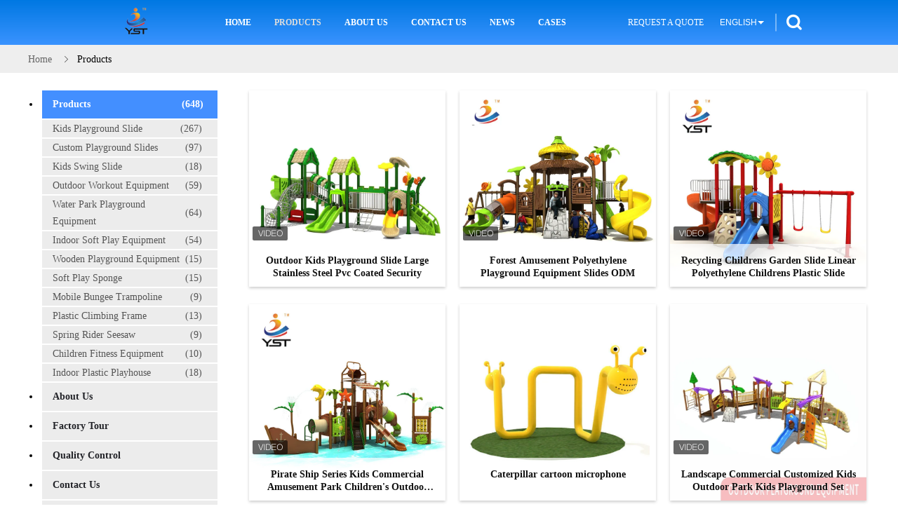

--- FILE ---
content_type: text/html
request_url: https://www.kidsplaygroundslide.com/products.html
body_size: 29294
content:
<!DOCTYPE html>
<html lang="en">
<head>
	<meta charset="utf-8">
	<meta http-equiv="X-UA-Compatible" content="IE=edge">
	<meta name="viewport" content="width=device-width, initial-scale=1">
    <title>Kids Swing Slide factory, Buy good price Outdoor Workout Equipment Products</title>
    <meta name="keywords" content="Kids Swing Slide factory, Good price Outdoor Workout Equipment, China Kids Swing Slide factory, Outdoor Workout Equipment products online" />
    <meta name="description" content="China Quality Kids Swing Slide & Outdoor Workout Equipment supplier and Good price Kids Swing Slide for sale online." />
			<link type='text/css' rel='stylesheet' href='/??/images/global.css,/photo/kidsplaygroundslide/sitetpl/style/common.css?ver=1629860868' media='all'>
			  <script type='text/javascript' src='/js/jquery.js'></script><meta property="og:title" content="Kids Swing Slide factory, Buy good price Outdoor Workout Equipment Products" />
<meta property="og:description" content="China Quality Kids Swing Slide & Outdoor Workout Equipment supplier and Good price Kids Swing Slide for sale online." />
<meta property="og:site_name" content="East Amusememt Equipment Co., Ltd" />
<meta property="og:url" content="https://www.kidsplaygroundslide.com/products.html" />
<meta property="og:image" content="https://www.kidsplaygroundslide.com/photo/pt101066848-outdoor_kids_playground_slide_large_stainless_steel_pvc_coated_security.jpg" />
<link rel="canonical" href="https://www.kidsplaygroundslide.com/products.html" />
<link rel="alternate" href="https://m.kidsplaygroundslide.com/products.html" media="only screen and (max-width: 640px)" />
<link rel="stylesheet" type="text/css" href="/js/guidefirstcommon.css" />
<style type="text/css">
/*<![CDATA[*/
.consent__cookie {position: fixed;top: 0;left: 0;width: 100%;height: 0%;z-index: 100000;}.consent__cookie_bg {position: fixed;top: 0;left: 0;width: 100%;height: 100%;background: #000;opacity: .6;display: none }.consent__cookie_rel {position: fixed;bottom:0;left: 0;width: 100%;background: #fff;display: -webkit-box;display: -ms-flexbox;display: flex;flex-wrap: wrap;padding: 24px 80px;-webkit-box-sizing: border-box;box-sizing: border-box;-webkit-box-pack: justify;-ms-flex-pack: justify;justify-content: space-between;-webkit-transition: all ease-in-out .3s;transition: all ease-in-out .3s }.consent__close {position: absolute;top: 20px;right: 20px;cursor: pointer }.consent__close svg {fill: #777 }.consent__close:hover svg {fill: #000 }.consent__cookie_box {flex: 1;word-break: break-word;}.consent__warm {color: #777;font-size: 16px;margin-bottom: 12px;line-height: 19px }.consent__title {color: #333;font-size: 20px;font-weight: 600;margin-bottom: 12px;line-height: 23px }.consent__itxt {color: #333;font-size: 14px;margin-bottom: 12px;display: -webkit-box;display: -ms-flexbox;display: flex;-webkit-box-align: center;-ms-flex-align: center;align-items: center }.consent__itxt i {display: -webkit-inline-box;display: -ms-inline-flexbox;display: inline-flex;width: 28px;height: 28px;border-radius: 50%;background: #e0f9e9;margin-right: 8px;-webkit-box-align: center;-ms-flex-align: center;align-items: center;-webkit-box-pack: center;-ms-flex-pack: center;justify-content: center }.consent__itxt svg {fill: #3ca860 }.consent__txt {color: #a6a6a6;font-size: 14px;margin-bottom: 8px;line-height: 17px }.consent__btns {display: -webkit-box;display: -ms-flexbox;display: flex;-webkit-box-orient: vertical;-webkit-box-direction: normal;-ms-flex-direction: column;flex-direction: column;-webkit-box-pack: center;-ms-flex-pack: center;justify-content: center;flex-shrink: 0;}.consent__btn {width: 280px;height: 40px;line-height: 40px;text-align: center;background: #3ca860;color: #fff;border-radius: 4px;margin: 8px 0;-webkit-box-sizing: border-box;box-sizing: border-box;cursor: pointer;font-size:14px}.consent__btn:hover {background: #00823b }.consent__btn.empty {color: #3ca860;border: 1px solid #3ca860;background: #fff }.consent__btn.empty:hover {background: #3ca860;color: #fff }.open .consent__cookie_bg {display: block }.open .consent__cookie_rel {bottom: 0 }@media (max-width: 760px) {.consent__btns {width: 100%;align-items: center;}.consent__cookie_rel {padding: 20px 24px }}.consent__cookie.open {display: block;}.consent__cookie {display: none;}
/*]]>*/
</style>
<style type="text/css">
/*<![CDATA[*/
@media only screen and (max-width:640px){.contact_now_dialog .content-wrap .desc{background-image:url(/images/cta_images/bg_s.png) !important}}.contact_now_dialog .content-wrap .content-wrap_header .cta-close{background-image:url(/images/cta_images/sprite.png) !important}.contact_now_dialog .content-wrap .desc{background-image:url(/images/cta_images/bg_l.png) !important}.contact_now_dialog .content-wrap .cta-btn i{background-image:url(/images/cta_images/sprite.png) !important}.contact_now_dialog .content-wrap .head-tip img{content:url(/images/cta_images/cta_contact_now.png) !important}.cusim{background-image:url(/images/imicon/im.svg) !important}.cuswa{background-image:url(/images/imicon/wa.png) !important}.cusall{background-image:url(/images/imicon/allchat.svg) !important}
/*]]>*/
</style>
<script type="text/javascript" src="/js/guidefirstcommon.js"></script>
<script type="text/javascript">
/*<![CDATA[*/
window.isvideotpl = 0;window.detailurl = '';
var colorUrl = '';var isShowGuide = 2;var showGuideColor = 0;var im_appid = 10003;var im_msg="Good day, what product are you looking for?";

var cta_cid = 39306;var use_defaulProductInfo = 0;var cta_pid = 0;var test_company = 0;var webim_domain = '';var company_type = 26;var cta_equipment = 'pc'; var setcookie = 'setwebimCookie(0,0,26)'; var whatsapplink = "https://wa.me/8618267829727?text=Hi%2C+East+Amusememt+Equipment+Co.%2C+Ltd%2C+I%27m+interested+in+your+products."; function insertMeta(){var str = '<meta name="mobile-web-app-capable" content="yes" /><meta name="viewport" content="width=device-width, initial-scale=1.0" />';document.head.insertAdjacentHTML('beforeend',str);} var element = document.querySelector('a.footer_webim_a[href="/webim/webim_tab.html"]');if (element) {element.parentNode.removeChild(element);}

var colorUrl = '';
var aisearch = 0;
var selfUrl = '';
window.playerReportUrl='/vod/view_count/report';
var query_string = ["Products","ListMain"];
var g_tp = '';
var customtplcolor = 99607;
var str_chat = 'chat';
				var str_call_now = 'call now';
var str_chat_now = 'chat now';
var str_contact1 = 'Get Best Price';var str_chat_lang='english';var str_contact2 = 'Get Price';var str_contact2 = 'Best Price';var str_contact = 'contact';
window.predomainsub = "";
/*]]>*/
</script>
</head>
<body>
<img src="/logo.gif" style="display:none" alt="logo"/>
<a style="display: none!important;" title="East Amusememt Equipment Co., Ltd" class="float-inquiry" href="/contactnow.html" onclick='setinquiryCookie("{\"showproduct\":0,\"pid\":0,\"name\":\"\",\"source_url\":\"\",\"picurl\":\"\",\"propertyDetail\":[],\"username\":\"Miss. yoyo\",\"viewTime\":\"Last Login : 2 hours 41 minutes ago\",\"subject\":\"Please give us your specific information about your products\",\"countrycode\":\"\"}");'></a>
<script>
var originProductInfo = '';
var originProductInfo = {"showproduct":1,"pid":"27843996","name":"Outdoor Kids Playground Slide Large Stainless Steel Pvc Coated Security","source_url":"\/sale-27843996-outdoor-kids-playground-slide-large-stainless-steel-pvc-coated-security.html","picurl":"\/photo\/pd101066848-outdoor_kids_playground_slide_large_stainless_steel_pvc_coated_security.jpg","propertyDetail":[["Place of Origin","Zhejiang, China"],["Brand Name","YST"],["Model Number","223040"],["Type","Outdoor Playground"]],"company_name":null,"picurl_c":"\/photo\/pc101066848-outdoor_kids_playground_slide_large_stainless_steel_pvc_coated_security.jpg","price":"","username":"yoyo","viewTime":"Last Login : 2 hours 41 minutes ago","subject":"What is the FOB price on your Outdoor Kids Playground Slide Large Stainless Steel Pvc Coated Security","countrycode":""};
var save_url = "/contactsave.html";
var update_url = "/updateinquiry.html";
var productInfo = {};
var defaulProductInfo = {};
var myDate = new Date();
var curDate = myDate.getFullYear()+'-'+(parseInt(myDate.getMonth())+1)+'-'+myDate.getDate();
var message = '';
var default_pop = 1;
var leaveMessageDialog = document.getElementsByClassName('leave-message-dialog')[0]; // 获取弹层
var _$$ = function (dom) {
    return document.querySelectorAll(dom);
};
resInfo = originProductInfo;
resInfo['name'] = resInfo['name'] || '';
defaulProductInfo.pid = resInfo['pid'];
defaulProductInfo.productName = resInfo['name'] ?? '';
defaulProductInfo.productInfo = resInfo['propertyDetail'];
defaulProductInfo.productImg = resInfo['picurl_c'];
defaulProductInfo.subject = resInfo['subject'] ?? '';
defaulProductInfo.productImgAlt = resInfo['name'] ?? '';
var inquirypopup_tmp = 1;
var message = 'Dear,'+'\r\n'+"I am interested in"+' '+trim(resInfo['name'])+", could you send me more details such as type, size, MOQ, material, etc."+'\r\n'+"Thanks!"+'\r\n'+"Waiting for your reply.";
var message_1 = 'Dear,'+'\r\n'+"I am interested in"+' '+trim(resInfo['name'])+", could you send me more details such as type, size, MOQ, material, etc."+'\r\n'+"Thanks!"+'\r\n'+"Waiting for your reply.";
var message_2 = 'Hello,'+'\r\n'+"I am looking for"+' '+trim(resInfo['name'])+", please send me the price, specification and picture."+'\r\n'+"Your swift response will be highly appreciated."+'\r\n'+"Feel free to contact me for more information."+'\r\n'+"Thanks a lot.";
var message_3 = 'Hello,'+'\r\n'+trim(resInfo['name'])+' '+"meets my expectations."+'\r\n'+"Please give me the best price and some other product information."+'\r\n'+"Feel free to contact me via my mail."+'\r\n'+"Thanks a lot.";

var message_4 = 'Dear,'+'\r\n'+"What is the FOB price on your"+' '+trim(resInfo['name'])+'?'+'\r\n'+"Which is the nearest port name?"+'\r\n'+"Please reply me as soon as possible, it would be better to share further information."+'\r\n'+"Regards!";
var message_5 = 'Hi there,'+'\r\n'+"I am very interested in your"+' '+trim(resInfo['name'])+'.'+'\r\n'+"Please send me your product details."+'\r\n'+"Looking forward to your quick reply."+'\r\n'+"Feel free to contact me by mail."+'\r\n'+"Regards!";

var message_6 = 'Dear,'+'\r\n'+"Please provide us with information about your"+' '+trim(resInfo['name'])+", such as type, size, material, and of course the best price."+'\r\n'+"Looking forward to your quick reply."+'\r\n'+"Thank you!";
var message_7 = 'Dear,'+'\r\n'+"Can you supply"+' '+trim(resInfo['name'])+" for us?"+'\r\n'+"First we want a price list and some product details."+'\r\n'+"I hope to get reply asap and look forward to cooperation."+'\r\n'+"Thank you very much.";
var message_8 = 'hi,'+'\r\n'+"I am looking for"+' '+trim(resInfo['name'])+", please give me some more detailed product information."+'\r\n'+"I look forward to your reply."+'\r\n'+"Thank you!";
var message_9 = 'Hello,'+'\r\n'+"Your"+' '+trim(resInfo['name'])+" meets my requirements very well."+'\r\n'+"Please send me the price, specification, and similar model will be OK."+'\r\n'+"Feel free to chat with me."+'\r\n'+"Thanks!";
var message_10 = 'Dear,'+'\r\n'+"I want to know more about the details and quotation of"+' '+trim(resInfo['name'])+'.'+'\r\n'+"Feel free to contact me."+'\r\n'+"Regards!";

var r = getRandom(1,10);

defaulProductInfo.message = eval("message_"+r);
    defaulProductInfo.message = eval("message_"+r);
        var mytAjax = {

    post: function(url, data, fn) {
        var xhr = new XMLHttpRequest();
        xhr.open("POST", url, true);
        xhr.setRequestHeader("Content-Type", "application/x-www-form-urlencoded;charset=UTF-8");
        xhr.setRequestHeader("X-Requested-With", "XMLHttpRequest");
        xhr.setRequestHeader('Content-Type','text/plain;charset=UTF-8');
        xhr.onreadystatechange = function() {
            if(xhr.readyState == 4 && (xhr.status == 200 || xhr.status == 304)) {
                fn.call(this, xhr.responseText);
            }
        };
        xhr.send(data);
    },

    postform: function(url, data, fn) {
        var xhr = new XMLHttpRequest();
        xhr.open("POST", url, true);
        xhr.setRequestHeader("X-Requested-With", "XMLHttpRequest");
        xhr.onreadystatechange = function() {
            if(xhr.readyState == 4 && (xhr.status == 200 || xhr.status == 304)) {
                fn.call(this, xhr.responseText);
            }
        };
        xhr.send(data);
    }
};
/*window.onload = function(){
    leaveMessageDialog = document.getElementsByClassName('leave-message-dialog')[0];
    if (window.localStorage.recordDialogStatus=='undefined' || (window.localStorage.recordDialogStatus!='undefined' && window.localStorage.recordDialogStatus != curDate)) {
        setTimeout(function(){
            if(parseInt(inquirypopup_tmp%10) == 1){
                creatDialog(defaulProductInfo, 1);
            }
        }, 6000);
    }
};*/
function trim(str)
{
    str = str.replace(/(^\s*)/g,"");
    return str.replace(/(\s*$)/g,"");
};
function getRandom(m,n){
    var num = Math.floor(Math.random()*(m - n) + n);
    return num;
};
function strBtn(param) {

    var starattextarea = document.getElementById("textareamessage").value.length;
    var email = document.getElementById("startEmail").value;

    var default_tip = document.querySelectorAll(".watermark_container").length;
    if (20 < starattextarea && starattextarea < 3000) {
        if(default_tip>0){
            document.getElementById("textareamessage1").parentNode.parentNode.nextElementSibling.style.display = "none";
        }else{
            document.getElementById("textareamessage1").parentNode.nextElementSibling.style.display = "none";
        }

    } else {
        if(default_tip>0){
            document.getElementById("textareamessage1").parentNode.parentNode.nextElementSibling.style.display = "block";
        }else{
            document.getElementById("textareamessage1").parentNode.nextElementSibling.style.display = "block";
        }

        return;
    }

    // var re = /^([a-zA-Z0-9_-])+@([a-zA-Z0-9_-])+\.([a-zA-Z0-9_-])+/i;/*邮箱不区分大小写*/
    var re = /^[a-zA-Z0-9][\w-]*(\.?[\w-]+)*@[a-zA-Z0-9-]+(\.[a-zA-Z0-9]+)+$/i;
    if (!re.test(email)) {
        document.getElementById("startEmail").nextElementSibling.style.display = "block";
        return;
    } else {
        document.getElementById("startEmail").nextElementSibling.style.display = "none";
    }

    var subject = document.getElementById("pop_subject").value;
    var pid = document.getElementById("pop_pid").value;
    var message = document.getElementById("textareamessage").value;
    var sender_email = document.getElementById("startEmail").value;
    var tel = '';
    if (document.getElementById("tel0") != undefined && document.getElementById("tel0") != '')
        tel = document.getElementById("tel0").value;
    var form_serialize = '&tel='+tel;

    form_serialize = form_serialize.replace(/\+/g, "%2B");
    mytAjax.post(save_url,"pid="+pid+"&subject="+subject+"&email="+sender_email+"&message="+(message)+form_serialize,function(res){
        var mes = JSON.parse(res);
        if(mes.status == 200){
            var iid = mes.iid;
            document.getElementById("pop_iid").value = iid;
            document.getElementById("pop_uuid").value = mes.uuid;

            if(typeof gtag_report_conversion === "function"){
                gtag_report_conversion();//执行统计js代码
            }
            if(typeof fbq === "function"){
                fbq('track','Purchase');//执行统计js代码
            }
        }
    });
    for (var index = 0; index < document.querySelectorAll(".dialog-content-pql").length; index++) {
        document.querySelectorAll(".dialog-content-pql")[index].style.display = "none";
    };
    $('#idphonepql').val(tel);
    document.getElementById("dialog-content-pql-id").style.display = "block";
    ;
};
function twoBtnOk(param) {

    var selectgender = document.getElementById("Mr").innerHTML;
    var iid = document.getElementById("pop_iid").value;
    var sendername = document.getElementById("idnamepql").value;
    var senderphone = document.getElementById("idphonepql").value;
    var sendercname = document.getElementById("idcompanypql").value;
    var uuid = document.getElementById("pop_uuid").value;
    var gender = 2;
    if(selectgender == 'Mr.') gender = 0;
    if(selectgender == 'Mrs.') gender = 1;
    var pid = document.getElementById("pop_pid").value;
    var form_serialize = '';

        form_serialize = form_serialize.replace(/\+/g, "%2B");

    mytAjax.post(update_url,"iid="+iid+"&gender="+gender+"&uuid="+uuid+"&name="+(sendername)+"&tel="+(senderphone)+"&company="+(sendercname)+form_serialize,function(res){});

    for (var index = 0; index < document.querySelectorAll(".dialog-content-pql").length; index++) {
        document.querySelectorAll(".dialog-content-pql")[index].style.display = "none";
    };
    document.getElementById("dialog-content-pql-ok").style.display = "block";

};
function toCheckMust(name) {
    $('#'+name+'error').hide();
}
function handClidk(param) {
    var starattextarea = document.getElementById("textareamessage1").value.length;
    var email = document.getElementById("startEmail1").value;
    var default_tip = document.querySelectorAll(".watermark_container").length;
    if (20 < starattextarea && starattextarea < 3000) {
        if(default_tip>0){
            document.getElementById("textareamessage1").parentNode.parentNode.nextElementSibling.style.display = "none";
        }else{
            document.getElementById("textareamessage1").parentNode.nextElementSibling.style.display = "none";
        }

    } else {
        if(default_tip>0){
            document.getElementById("textareamessage1").parentNode.parentNode.nextElementSibling.style.display = "block";
        }else{
            document.getElementById("textareamessage1").parentNode.nextElementSibling.style.display = "block";
        }

        return;
    }

    // var re = /^([a-zA-Z0-9_-])+@([a-zA-Z0-9_-])+\.([a-zA-Z0-9_-])+/i;
    var re = /^[a-zA-Z0-9][\w-]*(\.?[\w-]+)*@[a-zA-Z0-9-]+(\.[a-zA-Z0-9]+)+$/i;
    if (!re.test(email)) {
        document.getElementById("startEmail1").nextElementSibling.style.display = "block";
        return;
    } else {
        document.getElementById("startEmail1").nextElementSibling.style.display = "none";
    }

    var subject = document.getElementById("pop_subject").value;
    var pid = document.getElementById("pop_pid").value;
    var message = document.getElementById("textareamessage1").value;
    var sender_email = document.getElementById("startEmail1").value;
    var form_serialize = tel = '';
    if (document.getElementById("tel1") != undefined && document.getElementById("tel1") != '')
        tel = document.getElementById("tel1").value;
        mytAjax.post(save_url,"email="+sender_email+"&tel="+tel+"&pid="+pid+"&message="+message+"&subject="+subject+form_serialize,function(res){

        var mes = JSON.parse(res);
        if(mes.status == 200){
            var iid = mes.iid;
            document.getElementById("pop_iid").value = iid;
            document.getElementById("pop_uuid").value = mes.uuid;
            if(typeof gtag_report_conversion === "function"){
                gtag_report_conversion();//执行统计js代码
            }
        }

    });
    for (var index = 0; index < document.querySelectorAll(".dialog-content-pql").length; index++) {
        document.querySelectorAll(".dialog-content-pql")[index].style.display = "none";
    };
    $('#idphonepql').val(tel);
    document.getElementById("dialog-content-pql-id").style.display = "block";

};
window.addEventListener('load', function () {
    $('.checkbox-wrap label').each(function(){
        if($(this).find('input').prop('checked')){
            $(this).addClass('on')
        }else {
            $(this).removeClass('on')
        }
    })
    $(document).on('click', '.checkbox-wrap label' , function(ev){
        if (ev.target.tagName.toUpperCase() != 'INPUT') {
            $(this).toggleClass('on')
        }
    })
})

function hand_video(pdata) {
    data = JSON.parse(pdata);
    productInfo.productName = data.productName;
    productInfo.productInfo = data.productInfo;
    productInfo.productImg = data.productImg;
    productInfo.subject = data.subject;

    var message = 'Dear,'+'\r\n'+"I am interested in"+' '+trim(data.productName)+", could you send me more details such as type, size, quantity, material, etc."+'\r\n'+"Thanks!"+'\r\n'+"Waiting for your reply.";

    var message = 'Dear,'+'\r\n'+"I am interested in"+' '+trim(data.productName)+", could you send me more details such as type, size, MOQ, material, etc."+'\r\n'+"Thanks!"+'\r\n'+"Waiting for your reply.";
    var message_1 = 'Dear,'+'\r\n'+"I am interested in"+' '+trim(data.productName)+", could you send me more details such as type, size, MOQ, material, etc."+'\r\n'+"Thanks!"+'\r\n'+"Waiting for your reply.";
    var message_2 = 'Hello,'+'\r\n'+"I am looking for"+' '+trim(data.productName)+", please send me the price, specification and picture."+'\r\n'+"Your swift response will be highly appreciated."+'\r\n'+"Feel free to contact me for more information."+'\r\n'+"Thanks a lot.";
    var message_3 = 'Hello,'+'\r\n'+trim(data.productName)+' '+"meets my expectations."+'\r\n'+"Please give me the best price and some other product information."+'\r\n'+"Feel free to contact me via my mail."+'\r\n'+"Thanks a lot.";

    var message_4 = 'Dear,'+'\r\n'+"What is the FOB price on your"+' '+trim(data.productName)+'?'+'\r\n'+"Which is the nearest port name?"+'\r\n'+"Please reply me as soon as possible, it would be better to share further information."+'\r\n'+"Regards!";
    var message_5 = 'Hi there,'+'\r\n'+"I am very interested in your"+' '+trim(data.productName)+'.'+'\r\n'+"Please send me your product details."+'\r\n'+"Looking forward to your quick reply."+'\r\n'+"Feel free to contact me by mail."+'\r\n'+"Regards!";

    var message_6 = 'Dear,'+'\r\n'+"Please provide us with information about your"+' '+trim(data.productName)+", such as type, size, material, and of course the best price."+'\r\n'+"Looking forward to your quick reply."+'\r\n'+"Thank you!";
    var message_7 = 'Dear,'+'\r\n'+"Can you supply"+' '+trim(data.productName)+" for us?"+'\r\n'+"First we want a price list and some product details."+'\r\n'+"I hope to get reply asap and look forward to cooperation."+'\r\n'+"Thank you very much.";
    var message_8 = 'hi,'+'\r\n'+"I am looking for"+' '+trim(data.productName)+", please give me some more detailed product information."+'\r\n'+"I look forward to your reply."+'\r\n'+"Thank you!";
    var message_9 = 'Hello,'+'\r\n'+"Your"+' '+trim(data.productName)+" meets my requirements very well."+'\r\n'+"Please send me the price, specification, and similar model will be OK."+'\r\n'+"Feel free to chat with me."+'\r\n'+"Thanks!";
    var message_10 = 'Dear,'+'\r\n'+"I want to know more about the details and quotation of"+' '+trim(data.productName)+'.'+'\r\n'+"Feel free to contact me."+'\r\n'+"Regards!";

    var r = getRandom(1,10);

    productInfo.message = eval("message_"+r);
            if(parseInt(inquirypopup_tmp/10) == 1){
        productInfo.message = "";
    }
    productInfo.pid = data.pid;
    creatDialog(productInfo, 2);
};

function handDialog(pdata) {
    data = JSON.parse(pdata);
    productInfo.productName = data.productName;
    productInfo.productInfo = data.productInfo;
    productInfo.productImg = data.productImg;
    productInfo.subject = data.subject;

    var message = 'Dear,'+'\r\n'+"I am interested in"+' '+trim(data.productName)+", could you send me more details such as type, size, quantity, material, etc."+'\r\n'+"Thanks!"+'\r\n'+"Waiting for your reply.";

    var message = 'Dear,'+'\r\n'+"I am interested in"+' '+trim(data.productName)+", could you send me more details such as type, size, MOQ, material, etc."+'\r\n'+"Thanks!"+'\r\n'+"Waiting for your reply.";
    var message_1 = 'Dear,'+'\r\n'+"I am interested in"+' '+trim(data.productName)+", could you send me more details such as type, size, MOQ, material, etc."+'\r\n'+"Thanks!"+'\r\n'+"Waiting for your reply.";
    var message_2 = 'Hello,'+'\r\n'+"I am looking for"+' '+trim(data.productName)+", please send me the price, specification and picture."+'\r\n'+"Your swift response will be highly appreciated."+'\r\n'+"Feel free to contact me for more information."+'\r\n'+"Thanks a lot.";
    var message_3 = 'Hello,'+'\r\n'+trim(data.productName)+' '+"meets my expectations."+'\r\n'+"Please give me the best price and some other product information."+'\r\n'+"Feel free to contact me via my mail."+'\r\n'+"Thanks a lot.";

    var message_4 = 'Dear,'+'\r\n'+"What is the FOB price on your"+' '+trim(data.productName)+'?'+'\r\n'+"Which is the nearest port name?"+'\r\n'+"Please reply me as soon as possible, it would be better to share further information."+'\r\n'+"Regards!";
    var message_5 = 'Hi there,'+'\r\n'+"I am very interested in your"+' '+trim(data.productName)+'.'+'\r\n'+"Please send me your product details."+'\r\n'+"Looking forward to your quick reply."+'\r\n'+"Feel free to contact me by mail."+'\r\n'+"Regards!";

    var message_6 = 'Dear,'+'\r\n'+"Please provide us with information about your"+' '+trim(data.productName)+", such as type, size, material, and of course the best price."+'\r\n'+"Looking forward to your quick reply."+'\r\n'+"Thank you!";
    var message_7 = 'Dear,'+'\r\n'+"Can you supply"+' '+trim(data.productName)+" for us?"+'\r\n'+"First we want a price list and some product details."+'\r\n'+"I hope to get reply asap and look forward to cooperation."+'\r\n'+"Thank you very much.";
    var message_8 = 'hi,'+'\r\n'+"I am looking for"+' '+trim(data.productName)+", please give me some more detailed product information."+'\r\n'+"I look forward to your reply."+'\r\n'+"Thank you!";
    var message_9 = 'Hello,'+'\r\n'+"Your"+' '+trim(data.productName)+" meets my requirements very well."+'\r\n'+"Please send me the price, specification, and similar model will be OK."+'\r\n'+"Feel free to chat with me."+'\r\n'+"Thanks!";
    var message_10 = 'Dear,'+'\r\n'+"I want to know more about the details and quotation of"+' '+trim(data.productName)+'.'+'\r\n'+"Feel free to contact me."+'\r\n'+"Regards!";

    var r = getRandom(1,10);
    productInfo.message = eval("message_"+r);
            if(parseInt(inquirypopup_tmp/10) == 1){
        productInfo.message = "";
    }
    productInfo.pid = data.pid;
    creatDialog(productInfo, 2);
};

function closepql(param) {

    leaveMessageDialog.style.display = 'none';
};

function closepql2(param) {

    for (var index = 0; index < document.querySelectorAll(".dialog-content-pql").length; index++) {
        document.querySelectorAll(".dialog-content-pql")[index].style.display = "none";
    };
    document.getElementById("dialog-content-pql-ok").style.display = "block";
};

function decodeHtmlEntities(str) {
    var tempElement = document.createElement('div');
    tempElement.innerHTML = str;
    return tempElement.textContent || tempElement.innerText || '';
}

function initProduct(productInfo,type){

    productInfo.productName = decodeHtmlEntities(productInfo.productName);
    productInfo.message = decodeHtmlEntities(productInfo.message);

    leaveMessageDialog = document.getElementsByClassName('leave-message-dialog')[0];
    leaveMessageDialog.style.display = "block";
    if(type == 3){
        var popinquiryemail = document.getElementById("popinquiryemail").value;
        _$$("#startEmail1")[0].value = popinquiryemail;
    }else{
        _$$("#startEmail1")[0].value = "";
    }
    _$$("#startEmail")[0].value = "";
    _$$("#idnamepql")[0].value = "";
    _$$("#idphonepql")[0].value = "";
    _$$("#idcompanypql")[0].value = "";

    _$$("#pop_pid")[0].value = productInfo.pid;
    _$$("#pop_subject")[0].value = productInfo.subject;
    
    if(parseInt(inquirypopup_tmp/10) == 1){
        productInfo.message = "";
    }

    _$$("#textareamessage1")[0].value = productInfo.message;
    _$$("#textareamessage")[0].value = productInfo.message;

    _$$("#dialog-content-pql-id .titlep")[0].innerHTML = productInfo.productName;
    _$$("#dialog-content-pql-id img")[0].setAttribute("src", productInfo.productImg);
    _$$("#dialog-content-pql-id img")[0].setAttribute("alt", productInfo.productImgAlt);

    _$$("#dialog-content-pql-id-hand img")[0].setAttribute("src", productInfo.productImg);
    _$$("#dialog-content-pql-id-hand img")[0].setAttribute("alt", productInfo.productImgAlt);
    _$$("#dialog-content-pql-id-hand .titlep")[0].innerHTML = productInfo.productName;

    if (productInfo.productInfo.length > 0) {
        var ul2, ul;
        ul = document.createElement("ul");
        for (var index = 0; index < productInfo.productInfo.length; index++) {
            var el = productInfo.productInfo[index];
            var li = document.createElement("li");
            var span1 = document.createElement("span");
            span1.innerHTML = el[0] + ":";
            var span2 = document.createElement("span");
            span2.innerHTML = el[1];
            li.appendChild(span1);
            li.appendChild(span2);
            ul.appendChild(li);

        }
        ul2 = ul.cloneNode(true);
        if (type === 1) {
            _$$("#dialog-content-pql-id .left")[0].replaceChild(ul, _$$("#dialog-content-pql-id .left ul")[0]);
        } else {
            _$$("#dialog-content-pql-id-hand .left")[0].replaceChild(ul2, _$$("#dialog-content-pql-id-hand .left ul")[0]);
            _$$("#dialog-content-pql-id .left")[0].replaceChild(ul, _$$("#dialog-content-pql-id .left ul")[0]);
        }
    };
    for (var index = 0; index < _$$("#dialog-content-pql-id .right ul li").length; index++) {
        _$$("#dialog-content-pql-id .right ul li")[index].addEventListener("click", function (params) {
            _$$("#dialog-content-pql-id .right #Mr")[0].innerHTML = this.innerHTML
        }, false)

    };

};
function closeInquiryCreateDialog() {
    document.getElementById("xuanpan_dialog_box_pql").style.display = "none";
};
function showInquiryCreateDialog() {
    document.getElementById("xuanpan_dialog_box_pql").style.display = "block";
};
function submitPopInquiry(){
    var message = document.getElementById("inquiry_message").value;
    var email = document.getElementById("inquiry_email").value;
    var subject = defaulProductInfo.subject;
    var pid = defaulProductInfo.pid;
    if (email === undefined) {
        showInquiryCreateDialog();
        document.getElementById("inquiry_email").style.border = "1px solid red";
        return false;
    };
    if (message === undefined) {
        showInquiryCreateDialog();
        document.getElementById("inquiry_message").style.border = "1px solid red";
        return false;
    };
    if (email.search(/^\w+((-\w+)|(\.\w+))*\@[A-Za-z0-9]+((\.|-)[A-Za-z0-9]+)*\.[A-Za-z0-9]+$/) == -1) {
        document.getElementById("inquiry_email").style.border= "1px solid red";
        showInquiryCreateDialog();
        return false;
    } else {
        document.getElementById("inquiry_email").style.border= "";
    };
    if (message.length < 20 || message.length >3000) {
        showInquiryCreateDialog();
        document.getElementById("inquiry_message").style.border = "1px solid red";
        return false;
    } else {
        document.getElementById("inquiry_message").style.border = "";
    };
    var tel = '';
    if (document.getElementById("tel") != undefined && document.getElementById("tel") != '')
        tel = document.getElementById("tel").value;

    mytAjax.post(save_url,"pid="+pid+"&subject="+subject+"&email="+email+"&message="+(message)+'&tel='+tel,function(res){
        var mes = JSON.parse(res);
        if(mes.status == 200){
            var iid = mes.iid;
            document.getElementById("pop_iid").value = iid;
            document.getElementById("pop_uuid").value = mes.uuid;

        }
    });
    initProduct(defaulProductInfo);
    for (var index = 0; index < document.querySelectorAll(".dialog-content-pql").length; index++) {
        document.querySelectorAll(".dialog-content-pql")[index].style.display = "none";
    };
    $('#idphonepql').val(tel);
    document.getElementById("dialog-content-pql-id").style.display = "block";

};

//带附件上传
function submitPopInquiryfile(email_id,message_id,check_sort,name_id,phone_id,company_id,attachments){

    if(typeof(check_sort) == 'undefined'){
        check_sort = 0;
    }
    var message = document.getElementById(message_id).value;
    var email = document.getElementById(email_id).value;
    var attachments = document.getElementById(attachments).value;
    if(typeof(name_id) !== 'undefined' && name_id != ""){
        var name  = document.getElementById(name_id).value;
    }
    if(typeof(phone_id) !== 'undefined' && phone_id != ""){
        var phone = document.getElementById(phone_id).value;
    }
    if(typeof(company_id) !== 'undefined' && company_id != ""){
        var company = document.getElementById(company_id).value;
    }
    var subject = defaulProductInfo.subject;
    var pid = defaulProductInfo.pid;

    if(check_sort == 0){
        if (email === undefined) {
            showInquiryCreateDialog();
            document.getElementById(email_id).style.border = "1px solid red";
            return false;
        };
        if (message === undefined) {
            showInquiryCreateDialog();
            document.getElementById(message_id).style.border = "1px solid red";
            return false;
        };

        if (email.search(/^\w+((-\w+)|(\.\w+))*\@[A-Za-z0-9]+((\.|-)[A-Za-z0-9]+)*\.[A-Za-z0-9]+$/) == -1) {
            document.getElementById(email_id).style.border= "1px solid red";
            showInquiryCreateDialog();
            return false;
        } else {
            document.getElementById(email_id).style.border= "";
        };
        if (message.length < 20 || message.length >3000) {
            showInquiryCreateDialog();
            document.getElementById(message_id).style.border = "1px solid red";
            return false;
        } else {
            document.getElementById(message_id).style.border = "";
        };
    }else{

        if (message === undefined) {
            showInquiryCreateDialog();
            document.getElementById(message_id).style.border = "1px solid red";
            return false;
        };

        if (email === undefined) {
            showInquiryCreateDialog();
            document.getElementById(email_id).style.border = "1px solid red";
            return false;
        };

        if (message.length < 20 || message.length >3000) {
            showInquiryCreateDialog();
            document.getElementById(message_id).style.border = "1px solid red";
            return false;
        } else {
            document.getElementById(message_id).style.border = "";
        };

        if (email.search(/^\w+((-\w+)|(\.\w+))*\@[A-Za-z0-9]+((\.|-)[A-Za-z0-9]+)*\.[A-Za-z0-9]+$/) == -1) {
            document.getElementById(email_id).style.border= "1px solid red";
            showInquiryCreateDialog();
            return false;
        } else {
            document.getElementById(email_id).style.border= "";
        };

    };

    mytAjax.post(save_url,"pid="+pid+"&subject="+subject+"&email="+email+"&message="+message+"&company="+company+"&attachments="+attachments,function(res){
        var mes = JSON.parse(res);
        if(mes.status == 200){
            var iid = mes.iid;
            document.getElementById("pop_iid").value = iid;
            document.getElementById("pop_uuid").value = mes.uuid;

            if(typeof gtag_report_conversion === "function"){
                gtag_report_conversion();//执行统计js代码
            }
            if(typeof fbq === "function"){
                fbq('track','Purchase');//执行统计js代码
            }
        }
    });
    initProduct(defaulProductInfo);

    if(name !== undefined && name != ""){
        _$$("#idnamepql")[0].value = name;
    }

    if(phone !== undefined && phone != ""){
        _$$("#idphonepql")[0].value = phone;
    }

    if(company !== undefined && company != ""){
        _$$("#idcompanypql")[0].value = company;
    }

    for (var index = 0; index < document.querySelectorAll(".dialog-content-pql").length; index++) {
        document.querySelectorAll(".dialog-content-pql")[index].style.display = "none";
    };
    document.getElementById("dialog-content-pql-id").style.display = "block";

};
function submitPopInquiryByParam(email_id,message_id,check_sort,name_id,phone_id,company_id){

    if(typeof(check_sort) == 'undefined'){
        check_sort = 0;
    }

    var senderphone = '';
    var message = document.getElementById(message_id).value;
    var email = document.getElementById(email_id).value;
    if(typeof(name_id) !== 'undefined' && name_id != ""){
        var name  = document.getElementById(name_id).value;
    }
    if(typeof(phone_id) !== 'undefined' && phone_id != ""){
        var phone = document.getElementById(phone_id).value;
        senderphone = phone;
    }
    if(typeof(company_id) !== 'undefined' && company_id != ""){
        var company = document.getElementById(company_id).value;
    }
    var subject = defaulProductInfo.subject;
    var pid = defaulProductInfo.pid;

    if(check_sort == 0){
        if (email === undefined) {
            showInquiryCreateDialog();
            document.getElementById(email_id).style.border = "1px solid red";
            return false;
        };
        if (message === undefined) {
            showInquiryCreateDialog();
            document.getElementById(message_id).style.border = "1px solid red";
            return false;
        };

        if (email.search(/^\w+((-\w+)|(\.\w+))*\@[A-Za-z0-9]+((\.|-)[A-Za-z0-9]+)*\.[A-Za-z0-9]+$/) == -1) {
            document.getElementById(email_id).style.border= "1px solid red";
            showInquiryCreateDialog();
            return false;
        } else {
            document.getElementById(email_id).style.border= "";
        };
        if (message.length < 20 || message.length >3000) {
            showInquiryCreateDialog();
            document.getElementById(message_id).style.border = "1px solid red";
            return false;
        } else {
            document.getElementById(message_id).style.border = "";
        };
    }else{

        if (message === undefined) {
            showInquiryCreateDialog();
            document.getElementById(message_id).style.border = "1px solid red";
            return false;
        };

        if (email === undefined) {
            showInquiryCreateDialog();
            document.getElementById(email_id).style.border = "1px solid red";
            return false;
        };

        if (message.length < 20 || message.length >3000) {
            showInquiryCreateDialog();
            document.getElementById(message_id).style.border = "1px solid red";
            return false;
        } else {
            document.getElementById(message_id).style.border = "";
        };

        if (email.search(/^\w+((-\w+)|(\.\w+))*\@[A-Za-z0-9]+((\.|-)[A-Za-z0-9]+)*\.[A-Za-z0-9]+$/) == -1) {
            document.getElementById(email_id).style.border= "1px solid red";
            showInquiryCreateDialog();
            return false;
        } else {
            document.getElementById(email_id).style.border= "";
        };

    };

    var productsku = "";
    if($("#product_sku").length > 0){
        productsku = $("#product_sku").html();
    }

    mytAjax.post(save_url,"tel="+senderphone+"&pid="+pid+"&subject="+subject+"&email="+email+"&message="+message+"&messagesku="+encodeURI(productsku),function(res){
        var mes = JSON.parse(res);
        if(mes.status == 200){
            var iid = mes.iid;
            document.getElementById("pop_iid").value = iid;
            document.getElementById("pop_uuid").value = mes.uuid;

            if(typeof gtag_report_conversion === "function"){
                gtag_report_conversion();//执行统计js代码
            }
            if(typeof fbq === "function"){
                fbq('track','Purchase');//执行统计js代码
            }
        }
    });
    initProduct(defaulProductInfo);

    if(name !== undefined && name != ""){
        _$$("#idnamepql")[0].value = name;
    }

    if(phone !== undefined && phone != ""){
        _$$("#idphonepql")[0].value = phone;
    }

    if(company !== undefined && company != ""){
        _$$("#idcompanypql")[0].value = company;
    }

    for (var index = 0; index < document.querySelectorAll(".dialog-content-pql").length; index++) {
        document.querySelectorAll(".dialog-content-pql")[index].style.display = "none";

    };
    document.getElementById("dialog-content-pql-id").style.display = "block";

};

function creat_videoDialog(productInfo, type) {

    if(type == 1){
        if(default_pop != 1){
            return false;
        }
        window.localStorage.recordDialogStatus = curDate;
    }else{
        default_pop = 0;
    }
    initProduct(productInfo, type);
    if (type === 1) {
        // 自动弹出
        for (var index = 0; index < document.querySelectorAll(".dialog-content-pql").length; index++) {

            document.querySelectorAll(".dialog-content-pql")[index].style.display = "none";
        };
        document.getElementById("dialog-content-pql").style.display = "block";
    } else {
        // 手动弹出
        for (var index = 0; index < document.querySelectorAll(".dialog-content-pql").length; index++) {
            document.querySelectorAll(".dialog-content-pql")[index].style.display = "none";
        };
        document.getElementById("dialog-content-pql-id-hand").style.display = "block";
    }
}

function creatDialog(productInfo, type) {

    if(type == 1){
        if(default_pop != 1){
            return false;
        }
        window.localStorage.recordDialogStatus = curDate;
    }else{
        default_pop = 0;
    }
    initProduct(productInfo, type);
    if (type === 1) {
        // 自动弹出
        for (var index = 0; index < document.querySelectorAll(".dialog-content-pql").length; index++) {

            document.querySelectorAll(".dialog-content-pql")[index].style.display = "none";
        };
        document.getElementById("dialog-content-pql").style.display = "block";
    } else {
        // 手动弹出
        for (var index = 0; index < document.querySelectorAll(".dialog-content-pql").length; index++) {
            document.querySelectorAll(".dialog-content-pql")[index].style.display = "none";
        };
        document.getElementById("dialog-content-pql-id-hand").style.display = "block";
    }
}

//带邮箱信息打开询盘框 emailtype=1表示带入邮箱
function openDialog(emailtype){
    var type = 2;//不带入邮箱，手动弹出
    if(emailtype == 1){
        var popinquiryemail = document.getElementById("popinquiryemail").value;
        // var re = /^([a-zA-Z0-9_-])+@([a-zA-Z0-9_-])+\.([a-zA-Z0-9_-])+/i;
        var re = /^[a-zA-Z0-9][\w-]*(\.?[\w-]+)*@[a-zA-Z0-9-]+(\.[a-zA-Z0-9]+)+$/i;
        if (!re.test(popinquiryemail)) {
            //前端提示样式;
            showInquiryCreateDialog();
            document.getElementById("popinquiryemail").style.border = "1px solid red";
            return false;
        } else {
            //前端提示样式;
        }
        var type = 3;
    }
    creatDialog(defaulProductInfo,type);
}

//上传附件
function inquiryUploadFile(){
    var fileObj = document.querySelector("#fileId").files[0];
    //构建表单数据
    var formData = new FormData();
    var filesize = fileObj.size;
    if(filesize > 10485760 || filesize == 0) {
        document.getElementById("filetips").style.display = "block";
        return false;
    }else {
        document.getElementById("filetips").style.display = "none";
    }
    formData.append('popinquiryfile', fileObj);
    document.getElementById("quotefileform").reset();
    var save_url = "/inquiryuploadfile.html";
    mytAjax.postform(save_url,formData,function(res){
        var mes = JSON.parse(res);
        if(mes.status == 200){
            document.getElementById("uploader-file-info").innerHTML = document.getElementById("uploader-file-info").innerHTML + "<span class=op>"+mes.attfile.name+"<a class=delatt id=att"+mes.attfile.id+" onclick=delatt("+mes.attfile.id+");>Delete</a></span>";
            var nowattachs = document.getElementById("attachments").value;
            if( nowattachs !== ""){
                var attachs = JSON.parse(nowattachs);
                attachs[mes.attfile.id] = mes.attfile;
            }else{
                var attachs = {};
                attachs[mes.attfile.id] = mes.attfile;
            }
            document.getElementById("attachments").value = JSON.stringify(attachs);
        }
    });
}
//附件删除
function delatt(attid)
{
    var nowattachs = document.getElementById("attachments").value;
    if( nowattachs !== ""){
        var attachs = JSON.parse(nowattachs);
        if(attachs[attid] == ""){
            return false;
        }
        var formData = new FormData();
        var delfile = attachs[attid]['filename'];
        var save_url = "/inquirydelfile.html";
        if(delfile != "") {
            formData.append('delfile', delfile);
            mytAjax.postform(save_url, formData, function (res) {
                if(res !== "") {
                    var mes = JSON.parse(res);
                    if (mes.status == 200) {
                        delete attachs[attid];
                        document.getElementById("attachments").value = JSON.stringify(attachs);
                        var s = document.getElementById("att"+attid);
                        s.parentNode.remove();
                    }
                }
            });
        }
    }else{
        return false;
    }
}

</script>
<div class="leave-message-dialog" style="display: none">
<style>
    .leave-message-dialog .close:before, .leave-message-dialog .close:after{
        content:initial;
    }
</style>
<div class="dialog-content-pql" id="dialog-content-pql" style="display: none">
    <span class="close" onclick="closepql()"><img src="/images/close.png" alt="close"></span>
    <div class="title">
        <p class="firstp-pql">Leave a Message</p>
        <p class="lastp-pql">We will call you back soon!</p>
    </div>
    <div class="form">
        <div class="textarea">
            <textarea style='font-family: robot;'  name="" id="textareamessage" cols="30" rows="10" style="margin-bottom:14px;width:100%"
                placeholder="Please enter your inquiry details."></textarea>
        </div>
        <p class="error-pql"> <span class="icon-pql"><img src="/images/error.png" alt="East Amusememt Equipment Co., Ltd"></span> Your message must be between 20-3,000 characters!</p>
        <input id="startEmail" type="text" placeholder="Enter your E-mail" onkeydown="if(event.keyCode === 13){ strBtn();}">
        <p class="error-pql"><span class="icon-pql"><img src="/images/error.png" alt="East Amusememt Equipment Co., Ltd"></span> Please check your E-mail! </p>
                <div class="operations">
            <div class='btn' id="submitStart" type="submit" onclick="strBtn()">SUBMIT</div>
        </div>
            </div>
</div>
<div class="dialog-content-pql dialog-content-pql-id" id="dialog-content-pql-id" style="display:none">
        <span class="close" onclick="closepql2()"><svg t="1648434466530" class="icon" viewBox="0 0 1024 1024" version="1.1" xmlns="http://www.w3.org/2000/svg" p-id="2198" width="16" height="16"><path d="M576 512l277.333333 277.333333-64 64-277.333333-277.333333L234.666667 853.333333 170.666667 789.333333l277.333333-277.333333L170.666667 234.666667 234.666667 170.666667l277.333333 277.333333L789.333333 170.666667 853.333333 234.666667 576 512z" fill="#444444" p-id="2199"></path></svg></span>
    <div class="left">
        <div class="img"><img></div>
        <p class="titlep"></p>
        <ul> </ul>
    </div>
    <div class="right">
                <p class="title">More information facilitates better communication.</p>
                <div style="position: relative;">
            <div class="mr"> <span id="Mr">Mr</span>
                <ul>
                    <li>Mr</li>
                    <li>Mrs</li>
                </ul>
            </div>
            <input style="text-indent: 80px;" type="text" id="idnamepql" placeholder="Input your name">
        </div>
        <input type="text"  id="idphonepql"  placeholder="Phone Number">
        <input type="text" id="idcompanypql"  placeholder="Company" onkeydown="if(event.keyCode === 13){ twoBtnOk();}">
                <div class="btn form_new" id="twoBtnOk" onclick="twoBtnOk()">OK</div>
    </div>
</div>

<div class="dialog-content-pql dialog-content-pql-ok" id="dialog-content-pql-ok" style="display:none">
        <span class="close" onclick="closepql()"><svg t="1648434466530" class="icon" viewBox="0 0 1024 1024" version="1.1" xmlns="http://www.w3.org/2000/svg" p-id="2198" width="16" height="16"><path d="M576 512l277.333333 277.333333-64 64-277.333333-277.333333L234.666667 853.333333 170.666667 789.333333l277.333333-277.333333L170.666667 234.666667 234.666667 170.666667l277.333333 277.333333L789.333333 170.666667 853.333333 234.666667 576 512z" fill="#444444" p-id="2199"></path></svg></span>
    <div class="duihaook"></div>
        <p class="title">Submitted successfully!</p>
        <p class="p1" style="text-align: center; font-size: 18px; margin-top: 14px;">We will call you back soon!</p>
    <div class="btn" onclick="closepql()" id="endOk" style="margin: 0 auto;margin-top: 50px;">OK</div>
</div>
<div class="dialog-content-pql dialog-content-pql-id dialog-content-pql-id-hand" id="dialog-content-pql-id-hand"
    style="display:none">
     <input type="hidden" name="pop_pid" id="pop_pid" value="0">
     <input type="hidden" name="pop_subject" id="pop_subject" value="">
     <input type="hidden" name="pop_iid" id="pop_iid" value="0">
     <input type="hidden" name="pop_uuid" id="pop_uuid" value="0">
        <span class="close" onclick="closepql()"><svg t="1648434466530" class="icon" viewBox="0 0 1024 1024" version="1.1" xmlns="http://www.w3.org/2000/svg" p-id="2198" width="16" height="16"><path d="M576 512l277.333333 277.333333-64 64-277.333333-277.333333L234.666667 853.333333 170.666667 789.333333l277.333333-277.333333L170.666667 234.666667 234.666667 170.666667l277.333333 277.333333L789.333333 170.666667 853.333333 234.666667 576 512z" fill="#444444" p-id="2199"></path></svg></span>
    <div class="left">
        <div class="img"><img></div>
        <p class="titlep"></p>
        <ul> </ul>
    </div>
    <div class="right" style="float:right">
                <div class="title">
            <p class="firstp-pql">Leave a Message</p>
            <p class="lastp-pql">We will call you back soon!</p>
        </div>
                <div class="form">
            <div class="textarea">
                <textarea style='font-family: robot;' name="message" id="textareamessage1" cols="30" rows="10"
                    placeholder="Please enter your inquiry details."></textarea>
            </div>
            <p class="error-pql"> <span class="icon-pql"><img src="/images/error.png" alt="East Amusememt Equipment Co., Ltd"></span> Your message must be between 20-3,000 characters!</p>

                            <input style="display:none" id="tel1" name="tel" type="text" oninput="value=value.replace(/[^0-9_+-]/g,'');" placeholder="Phone Number">
                        <input id='startEmail1' name='email' data-type='1' type='text'
                   placeholder="Enter your E-mail"
                   onkeydown='if(event.keyCode === 13){ handClidk();}'>
            
            <p class='error-pql'><span class='icon-pql'>
                    <img src="/images/error.png" alt="East Amusememt Equipment Co., Ltd"></span> Please check your E-mail!            </p>

            <div class="operations">
                <div class='btn' id="submitStart1" type="submit" onclick="handClidk()">SUBMIT</div>
            </div>
        </div>
    </div>
</div>
</div>
<div id="xuanpan_dialog_box_pql" class="xuanpan_dialog_box_pql"
    style="display:none;background:rgba(0,0,0,.6);width:100%;height:100%;position: fixed;top:0;left:0;z-index: 999999;">
    <div class="box_pql"
      style="width:526px;height:206px;background:rgba(255,255,255,1);opacity:1;border-radius:4px;position: absolute;left: 50%;top: 50%;transform: translate(-50%,-50%);">
      <div onclick="closeInquiryCreateDialog()" class="close close_create_dialog"
        style="cursor: pointer;height:42px;width:40px;float:right;padding-top: 16px;"><span
          style="display: inline-block;width: 25px;height: 2px;background: rgb(114, 114, 114);transform: rotate(45deg); "><span
            style="display: block;width: 25px;height: 2px;background: rgb(114, 114, 114);transform: rotate(-90deg); "></span></span>
      </div>
      <div
        style="height: 72px; overflow: hidden; text-overflow: ellipsis; display:-webkit-box;-ebkit-line-clamp: 3;-ebkit-box-orient: vertical; margin-top: 58px; padding: 0 84px; font-size: 18px; color: rgba(51, 51, 51, 1); text-align: center; ">
        Please leave your correct email and detailed requirements (20-3,000 characters).</div>
      <div onclick="closeInquiryCreateDialog()" class="close_create_dialog"
        style="width: 139px; height: 36px; background: rgba(253, 119, 34, 1); border-radius: 4px; margin: 16px auto; color: rgba(255, 255, 255, 1); font-size: 18px; line-height: 36px; text-align: center;">
        OK</div>
    </div>
</div>
<style type="text/css">.vr-asidebox {position: fixed; bottom: 290px; left: 16px; width: 160px; height: 90px; background: #eee; overflow: hidden; border: 4px solid rgba(4, 120, 237, 0.24); box-shadow: 0px 8px 16px rgba(0, 0, 0, 0.08); border-radius: 8px; display: none; z-index: 1000; } .vr-small {position: fixed; bottom: 290px; left: 16px; width: 72px; height: 90px; background: url(/images/ctm_icon_vr.png) no-repeat center; background-size: 69.5px; overflow: hidden; display: none; cursor: pointer; z-index: 1000; display: block; text-decoration: none; } .vr-group {position: relative; } .vr-animate {width: 160px; height: 90px; background: #eee; position: relative; } .js-marquee {/*margin-right: 0!important;*/ } .vr-link {position: absolute; top: 0; left: 0; width: 100%; height: 100%; display: none; } .vr-mask {position: absolute; top: 0px; left: 0px; width: 100%; height: 100%; display: block; background: #000; opacity: 0.4; } .vr-jump {position: absolute; top: 0px; left: 0px; width: 100%; height: 100%; display: block; background: url(/images/ctm_icon_see.png) no-repeat center center; background-size: 34px; font-size: 0; } .vr-close {position: absolute; top: 50%; right: 0px; width: 16px; height: 20px; display: block; transform: translate(0, -50%); background: rgba(255, 255, 255, 0.6); border-radius: 4px 0px 0px 4px; cursor: pointer; } .vr-close i {position: absolute; top: 0px; left: 0px; width: 100%; height: 100%; display: block; background: url(/images/ctm_icon_left.png) no-repeat center center; background-size: 16px; } .vr-group:hover .vr-link {display: block; } .vr-logo {position: absolute; top: 4px; left: 4px; width: 50px; height: 14px; background: url(/images/ctm_icon_vrshow.png) no-repeat; background-size: 48px; }
</style>

<style>
    .seven_global_header_101 {}
    .header {height:64px;width:100%;background:#0078e2;position:fixed;top:0;z-index:10001;}
    .seven_global_header_101 .header-main {width:1200px;height:100%;margin:0 auto;color:#fff;}
    .seven_global_header_101 .header-main .left-logo {float:left;height:100%;position:relative;}
    .seven_global_header_101 .header-main .left-logo .logo {position:absolute;top:50%;-webkit-transform:translateY(-50%);-moz-transform:translateY(-50%);-o-transform:translateY(-50%);-ms-transform:translateY(-50%);transform:translateY(-50%);left:0;max-height:63px;max-width:150px;}
    .seven_global_header_101 .header-main .navigation {float:left;width:680px;height:100%;margin-left:166px;}
    .seven_global_header_101 .header-main .navigation li {display:inline-block;vertical-align:middle;height:100%;text-transform:uppercase;overflow:hidden;    padding: 0 10px;}
    .seven_global_header_101 .header-main .classify {display:none;position:fixed;top:64px;left:0;right:0;z-index:200;background:#3A93FF;}
    .seven_global_header_101 .header-main .classify .classify-content {width:1200px;padding:15px 0;margin:0 auto;}
    .seven_global_header_101 .header-main .classify .classify-content .classify-list li {float:left;width:33.333333%;height:36px;padding:0;font-size:13px;color:#fff;}
    .seven_global_header_101 .header-main .classify .classify-content .classify-list li a {display:inline-block;vertical-align:middle;max-width: unset;text-align: left;line-height:36px;font-weight:normal;text-transform:initial;width:calc(100% - 20px);margin-right:20px;overflow:hidden;white-space:nowrap;text-overflow:ellipsis;}
    .seven_global_header_101 .header-main .classify .classify-content .classify-list li a:hover{text-decoration: underline;}
    .seven_global_header_101 .header-main .navigation li a {padding: 0 5px;height:64px;text-align:center;max-width: 97px;word-break: break-word;color:#fff;font-size:12px;font-weight:700;text-transform:uppercase;text-decoration:none;display:table-cell;vertical-align: middle;overflow:hidden;line-height:16px;}
    .seven_global_header_101 .header-main .navigation li:hover,.seven_global_header_101 .header-main .right-box .languages-select:hover .seleced,.seven_global_header_101 .header-main .right-box .request-quote:hover {background:#3A93FF;}
    .seven_global_header_101 .header-main .navigation li.cur a{color:#DDD;}
    .seven_global_header_101 .header-main .right-box {float:right;height:100%;}
    .seven_global_header_101 .header-main .right-box>div,.seven_global_header_101 .header-main .right-box>a {display:inline-block;vertical-align:middle;height:100%;}
    .seven_global_header_101 .header-main .right-box .request-quote {line-height:64px;font-size:12px;color:#fff;font-weight:600;cursor:pointer;padding:0 10px;text-transform:uppercase;text-decoration:none;}
    .seven_global_header_101 .header-main .right-box .languages-select {position:relative;}
    .seven_global_header_101 .header-main .right-box .languages-select .seleced {font-size:12px;line-height:64px;font-weight:700;padding:0 10px;text-transform:uppercase;font-family:Roboto Condensed,sans-serif;cursor:pointer;}
    .seven_global_header_101 .header-main .right-box .languages-select .seleced:after {height:0;width:0;border-color:#fff transparent transparent;border-style:solid;border-width:5px 4.5px 0;content:"";display:inline-block;margin-left:.1em;vertical-align:middle;}
    .seven_global_header_101 .header-main .right-box .languages-select .languages-list {position:absolute;display:none;background-color:#3A93FF;list-style:none;width:150px;overflow:hidden;bottom:0;right:0;-webkit-transform:translateY(100%);-moz-transform:translateY(100%);-ms-transform:translateY(100%);-o-transform:translateY(100%);transform:translateY(100%);z-index:100;}
    .seven_global_header_101 .header-main .right-box .languages-select .languages-list ul{width: 170px;max-height:500px;overflow-y:scroll;}
    .seven_global_header_101 .header-main .right-box .languages-select .languages-list li{width:150px;}
    .seven_global_header_101 .header-main .right-box .languages-select .languages-list li a {display:block;font-size:14px;padding:8px 16px;font-weight:400;color:#fff;text-decoration:none;cursor:pointer;}
    .seven_global_header_101 .header-main .right-box .languages-select .languages-list li a:hover {background-color:#0086fc;}
    .seven_global_header_101 .header-main .right-box .languages-select:hover .languages-list {display:block;}
    .seven_global_header_101 .header-main .right-box .search-icon {position:relative;padding:0 10px;line-height:64px;margin-left:5px;font-weight:700;}
    .seven_global_header_101 .header-main .right-box .search-icon:before {position:absolute;top:50%;-webkit-transform:translateY(-50%);-moz-transform:translateY(-50%);-o-transform:translateY(-50%);-ms-transform:translateY(-50%);transform:translateY(-50%);left:-2px;opacity:.4;content:"";height:25px;border-left:2px solid #fff;}
    .seven_global_header_101 .header-main .right-box .search-icon .iconfont {display:inline-block;vertical-align:middle;width:30px;height:26px;line-height:26px;font-size:30px;cursor:pointer;-webkit-transition:transform .1s;-moz-transition:transform .1s;-ms-transition:transform .1s;-o-transition:transform .1s;transition:transform .1s;}
    .seven_global_header_101 .header-main .right-box .search-icon:hover i {-webkit-transform-origin:center center;-moz-transform-origin:center center;-o-transform-origin:center center;-ms-transform-origin:center center;transform-origin:center center;-webkit-transform:scale(1.1);-moz-transform:scale(1.1);-o-transform:scale(1.1);-ms-transform:scale(1.1);transform:scale(1.1);}
    .seven_global_header_101 .header-search {background-color:#fff;}
    .seven_global_header_101 .header-search .search-header {position:fixed;z-index:20;top:0;height:64px;width:100%;color:#9d9d9d;border-bottom:2px solid #ebebeb;background:#fff;}
    .seven_global_header_101 .header-search .search-header .search-header-content {width:1200px;margin:0 auto;}
    .seven_global_header_101 .header-search .search-header .search-header-left {float:left;height:64px;position:relative;}
    .seven_global_header_101 .header-search .search-header .search-header-left img {max-height:64px;max-width:150px;position:absolute;top:50%;-webkit-transform:translateY(-50%);-ms-transform:translateY(-50%);-o-transform:translateY(-50%);-moz-transform:translateY(-50%);transform:translateY(-50%);left:0;}
    .seven_global_header_101 .header-search .search-header .search-header-right {float:right;height:100%;}
    .seven_global_header_101 .header-search .search-header .search-header-right>div,.seven_global_header_101 .header-search .search-header .search-header-right>a {display:inline-block;vertical-align:middle;height:100%;}
    .seven_global_header_101 .header-search .search-header-right .languages-select {position:relative;}
    .seven_global_header_101 .header-search .search-header-right .languages-select .seleced {font-size:16px;line-height:64px;font-weight:700;padding:0 8px;text-transform:uppercase;font-family:Roboto Condensed,sans-serif;cursor:pointer;}
    .seven_global_header_101 .header-search .search-header-right .languages-select .seleced:after {height:0;width:0;border-color:#9d9d9d transparent transparent;border-style:solid;border-width:5px 4.5px 0;content:"";display:inline-block;margin-left:.1em;vertical-align:middle;}
    .seven_global_header_101 .header-search .search-header-right .languages-select .languages-list {position:absolute;display:none;list-style:none;min-width:150px;bottom:0;right:0;-webkit-transform:translateY(100%);-moz-transform:translateY(100%);-ms-transform:translateY(100%);-o-transform:translateY(100%);transform:translateY(100%);z-index:100;}
    .seven_global_header_101 .header-search .search-header-right .languages-select .languages-list li a {display:block;color:#4c4c4c;font-size:16px;padding:8px 16px;font-weight:400;text-decoration:none;background:#f4f4f4;cursor:pointer;}
    .seven_global_header_101 .header-search .search-header-right .languages-select .languages-list li a:hover {background-color:#e7e7e7;}
    .seven_global_header_101 .header-search .search-header-right .languages-select:hover {color:#4c4c4c;}
    .seven_global_header_101 .header-search .search-header-right .languages-select:hover .seleced {background:#f4f4f4;}
    .seven_global_header_101 .header-search .search-header-right .languages-select:hover .seleced:after {border-color:#4c4c4c transparent transparent;}
    .seven_global_header_101 .header-search .search-header-right .languages-select:hover .languages-list {display:block;}
    .seven_global_header_101 .header-search .search-header-right .search-icon {position:relative;padding:0 12px;line-height:64px;margin-left:8px;font-weight:700;}
    .seven_global_header_101 .header-search .search-header-right .search-icon:before {position:absolute;top:50%;-webkit-transform:translateY(-50%);-moz-transform:translateY(-50%);-o-transform:translateY(-50%);-ms-transform:translateY(-50%);transform:translateY(-50%);left:-2px;opacity:.4;content:"";height:25px;border-left:2px solid #9d9d9d;}
    .seven_global_header_101 .header-search .search-header-right .search-icon .iconfont {display:inline-block;vertical-align:middle;width:30px;height:26px;line-height:26px;font-size:30px;cursor:pointer;-webkit-transition:transform .1s;-moz-transition:transform .1s;-ms-transition:transform .1s;-o-transition:transform .1s;transition:transform .1s;text-decoration:none;}
    .seven_global_header_101 .header-search .search-header-right .search-icon:hover i {-webkit-transform-origin:center center;-moz-transform-origin:center center;-o-transform-origin:center center;-ms-transform-origin:center center;transform-origin:center center;-webkit-transform:scale(1.1);-moz-transform:scale(1.1);-o-transform:scale(1.1);-ms-transform:scale(1.1);transform:scale(1.1);}
    .seven_global_header_101 .header-search .search-content {width:952px;margin:66px auto 0;overflow:hidden;}
    .seven_global_header_101 .header-search .search-content .search {width:100%;display:block;border:none;border-bottom:2px solid #ebebeb;line-height:1em;padding:20px;padding-right:80px;color:#4c4c4c;font-size:64px;outline:none;caret-color:#0078e2;}
    .seven_global_header_101 .header-search .search-content::-webkit-input-placeholder {color:#ebebeb;}
    .seven_global_header_101 .header-search .search-content:-moz-placeholder {color:#ebebeb;}
    .seven_global_header_101 .header-search .search-content::-moz-placeholder {color:#ebebeb;}
    .seven_global_header_101 .header-search .search-content:-ms-input-placeholder {color:#ebebeb;}
    .seven_global_header_101 .header-search .search-content .box{height: 127px;margin-bottom:24px;position:relative;}
    .seven_global_header_101 .header-search .search-content .box .icon-search{font-size:40px;color:#365b9b;cursor:pointer;position:absolute;right:20px;top:50%;-webkit-transform:translateY(-45%);-ms-transform:translateY(-50%);-moz-transform:translateY(-50%);-o-transform:translateY(-50%);transform:translateY(-50%);z-index:10;}

    /*头部的修改*/
    .header {background:linear-gradient(to bottom,#0078e2,#3a93ff);}
    .seven_global_header_101 .header-main .classify {background:linear-gradient(to bottom,#3a93ff,#8fbff9);}
    .seven_global_header_101 .header-main {width:auto;text-align:center;}
    .seven_global_header_101 .header-main .left-logo {float:none;display:inline-block;vertical-align:middle;}
    .seven_global_header_101 .header-main .left-logo .logo {position:unset;transform:unset;}
    .seven_global_header_101 .header-main .navigation {float:none;width:auto;height:100%;display:inline-block;margin-left:0px;vertical-align:middle;margin:0 30px;margin-right:60px}
    .seven_global_header_101 .header-main .right-box {float:none;display:inline-block;}
    .seven_global_header_101 .header-main .right-box .request-quote,.seven_global_header_101 .header-main .right-box .languages-select .seleced{font-weight:400;}
    .seven_global_header_101 .header-main .left-logo a{display: block; position: relative;top: 50%;transform: translateY(-50%);}
    .seven_global_header_101 .header-main .navigation li:hover {background:none;}
    .seven_global_header_101 .header-main .navigation li a{white-space:nowrap;}
    
.seven_global_header_101 .header-main .right-box .languages-select .languages-list li a,
.seven_global_header_101 .header-main .right-box .languages-select .languages-list li div
{
  line-height: 30px;
  color: #fff;
  font-size: 12px;
  text-decoration: none;
  padding:0px
}
.seven_global_header_101 .header-main .right-box .languages-select .languages-list li div:hover{
  background-color: #0086fc;
}
.hu_global_header_101 #header .lag-son{
  width: 156px;
}
.seven_global_header_101 .header-main .right-box .languages-select .languages-list li{
  display: flex;
  align-items: center;
}

</style>
<div class="seven_global_header_101">
    <div class="header">
        <div class="header-main fn-clear">
            <div class="left-logo">
                <a title="China Kids Playground Slide manufacturer" href="//www.kidsplaygroundslide.com"><img class="logo" onerror="$(this).parent().hide();" src="/logo.gif" alt="China Kids Playground Slide manufacturer" /></a>            </div>
            <ul class="navigation">
                                                        <li>
                        <a target="_self" title="" href="/">Home</a>                                            </li>
                                                        <li>
                        <a target="_self" title="" href="/products.html">Products</a>                                                    <div class="classify">
                                <div class="classify-content">
                                    <ul class="classify-list fn-clear">
                                                                                    <li>
                                                <a title="Kids Playground Slide for sales" href="/supplier-328892-kids-playground-slide">Kids Playground Slide</a>                                            </li>
                                                                                    <li>
                                                <a title="Custom Playground Slides for sales" href="/supplier-326078-custom-playground-slides">Custom Playground Slides</a>                                            </li>
                                                                                    <li>
                                                <a title="Kids Swing Slide for sales" href="/supplier-326122-kids-swing-slide">Kids Swing Slide</a>                                            </li>
                                                                                    <li>
                                                <a title="Outdoor Workout Equipment for sales" href="/supplier-324428-outdoor-workout-equipment">Outdoor Workout Equipment</a>                                            </li>
                                                                                    <li>
                                                <a title="Water Park Playground Equipment for sales" href="/supplier-326090-water-park-playground-equipment">Water Park Playground Equipment</a>                                            </li>
                                                                                    <li>
                                                <a title="Indoor Soft Play Equipment for sales" href="/supplier-326114-indoor-soft-play-equipment">Indoor Soft Play Equipment</a>                                            </li>
                                                                                    <li>
                                                <a title="Wooden Playground Equipment for sales" href="/supplier-326082-wooden-playground-equipment">Wooden Playground Equipment</a>                                            </li>
                                                                                    <li>
                                                <a title="Soft Play Sponge for sales" href="/supplier-326115-soft-play-sponge">Soft Play Sponge</a>                                            </li>
                                                                                    <li>
                                                <a title="Mobile Bungee Trampoline for sales" href="/supplier-326118-mobile-bungee-trampoline">Mobile Bungee Trampoline</a>                                            </li>
                                                                                    <li>
                                                <a title="Plastic Climbing Frame for sales" href="/supplier-326116-plastic-climbing-frame">Plastic Climbing Frame</a>                                            </li>
                                                                                    <li>
                                                <a title="Spring Rider Seesaw for sales" href="/supplier-326119-spring-rider-seesaw">Spring Rider Seesaw</a>                                            </li>
                                                                                    <li>
                                                <a title="Children Fitness Equipment for sales" href="/supplier-2174817-children-fitness-equipment">Children Fitness Equipment</a>                                            </li>
                                                                                    <li>
                                                <a title="Indoor Plastic Playhouse for sales" href="/supplier-2174818-indoor-plastic-playhouse">Indoor Plastic Playhouse</a>                                            </li>
                                                                            </ul>
                                </div>
                            </div>
                                            </li>
                                                        <li>
                        <a target="_self" title="" href="/aboutus.html">About Us</a>                                                    <div class="classify">
                                <div class="classify-content">
                                    <ul class="classify-list fn-clear">
                                        <li>
                                            <a target="_blank" title="" href="/aboutus.html">About Us</a>                                        </li>
                                        <li>
                                            <a target="_blank" title="" href="/factory.html">Factory Tour</a>                                        </li>
                                        <li>
                                            <a target="_blank" title="" href="/quality.html">Quality Control</a>                                        </li>
                                    </ul>
                                </div>
                            </div>
                                            </li>
                                                                            <li>
                        <a target="_self" title="" href="/contactus.html">Contact Us</a>                                            </li>
                                                                            <li>
                        <a target="_self" title="" href="/news.html">News</a>                                                    <div class="classify">
                                <div class="classify-content">
                                    <ul class="classify-list fn-clear">
                                                                            </ul>
                                </div>
                            </div>
                                            </li>
                                                        <li>
                        <a target="_self" title="" href="/cases.html">Cases</a>                                                    <div class="classify">
                                <div class="classify-content">
                                    <ul class="classify-list fn-clear">
                                                                            </ul>
                                </div>
                            </div>
                                            </li>
                                <!--导航链接配置项-->
                

            </ul>
            <div class="right-box">
                                    <a rel="nofollow" class="request-quote" onclick="document.getElementById(&#039;hu_header_click_form&#039;).action=&#039;/contactnow.html&#039;;document.getElementById(&#039;hu_header_click_form&#039;).target=&#039;_blank&#039;;document.getElementById(&#039;hu_header_click_form&#039;).submit();" title="" href="javascript:;">Request A Quote</a>                                <div class="languages-select">

                                        <div class="seleced">English</div>
                    <div class="languages-list">
                        <ul>
                                                                                        <li class='en'>
                                      <img src="[data-uri]" alt="" style="width: 16px; height: 12px; margin-right: 8px; border: 1px solid #ccc;">
                                                                <a class="language-select__link" title="English" href="https://www.kidsplaygroundslide.com/products.html">English</a>                                </li>
                                                            <li class='fr'>
                                      <img src="[data-uri]" alt="" style="width: 16px; height: 12px; margin-right: 8px; border: 1px solid #ccc;">
                                                                <a class="language-select__link" title="Français" href="https://french.kidsplaygroundslide.com/products.html">Français</a>                                </li>
                                                            <li class='de'>
                                      <img src="[data-uri]" alt="" style="width: 16px; height: 12px; margin-right: 8px; border: 1px solid #ccc;">
                                                                <a class="language-select__link" title="Deutsch" href="https://german.kidsplaygroundslide.com/products.html">Deutsch</a>                                </li>
                                                            <li class='it'>
                                      <img src="[data-uri]" alt="" style="width: 16px; height: 12px; margin-right: 8px; border: 1px solid #ccc;">
                                                                <a class="language-select__link" title="Italiano" href="https://italian.kidsplaygroundslide.com/products.html">Italiano</a>                                </li>
                                                            <li class='ru'>
                                      <img src="[data-uri]" alt="" style="width: 16px; height: 12px; margin-right: 8px; border: 1px solid #ccc;">
                                                                <a class="language-select__link" title="Русский" href="https://russian.kidsplaygroundslide.com/products.html">Русский</a>                                </li>
                                                            <li class='es'>
                                      <img src="[data-uri]" alt="" style="width: 16px; height: 12px; margin-right: 8px; border: 1px solid #ccc;">
                                                                <a class="language-select__link" title="Español" href="https://spanish.kidsplaygroundslide.com/products.html">Español</a>                                </li>
                                                            <li class='pt'>
                                      <img src="[data-uri]" alt="" style="width: 16px; height: 12px; margin-right: 8px; border: 1px solid #ccc;">
                                                                <a class="language-select__link" title="Português" href="https://portuguese.kidsplaygroundslide.com/products.html">Português</a>                                </li>
                                                            <li class='nl'>
                                      <img src="[data-uri]" alt="" style="width: 16px; height: 12px; margin-right: 8px; border: 1px solid #ccc;">
                                                                <a class="language-select__link" title="Nederlandse" href="https://dutch.kidsplaygroundslide.com/products.html">Nederlandse</a>                                </li>
                                                            <li class='el'>
                                      <img src="[data-uri]" alt="" style="width: 16px; height: 12px; margin-right: 8px; border: 1px solid #ccc;">
                                                                <a class="language-select__link" title="ελληνικά" href="https://greek.kidsplaygroundslide.com/products.html">ελληνικά</a>                                </li>
                                                            <li class='ja'>
                                      <img src="[data-uri]" alt="" style="width: 16px; height: 12px; margin-right: 8px; border: 1px solid #ccc;">
                                                                <a class="language-select__link" title="日本語" href="https://japanese.kidsplaygroundslide.com/products.html">日本語</a>                                </li>
                                                            <li class='ko'>
                                      <img src="[data-uri]" alt="" style="width: 16px; height: 12px; margin-right: 8px; border: 1px solid #ccc;">
                                                                <a class="language-select__link" title="한국" href="https://korean.kidsplaygroundslide.com/products.html">한국</a>                                </li>
                                                            <li class='ar'>
                                      <img src="[data-uri]" alt="" style="width: 16px; height: 12px; margin-right: 8px; border: 1px solid #ccc;">
                                                                <a class="language-select__link" title="العربية" href="https://arabic.kidsplaygroundslide.com/products.html">العربية</a>                                </li>
                                                            <li class='vi'>
                                      <img src="[data-uri]" alt="" style="width: 16px; height: 12px; margin-right: 8px; border: 1px solid #ccc;">
                                                                <a class="language-select__link" title="Tiếng Việt" href="https://vietnamese.kidsplaygroundslide.com/products.html">Tiếng Việt</a>                                </li>
                                                            <li class='th'>
                                      <img src="[data-uri]" alt="" style="width: 16px; height: 12px; margin-right: 8px; border: 1px solid #ccc;">
                                                                <a class="language-select__link" title="ไทย" href="https://thai.kidsplaygroundslide.com/products.html">ไทย</a>                                </li>
                                                            <li class='pl'>
                                      <img src="[data-uri]" alt="" style="width: 16px; height: 12px; margin-right: 8px; border: 1px solid #ccc;">
                                                                <a class="language-select__link" title="Polski" href="https://polish.kidsplaygroundslide.com/products.html">Polski</a>                                </li>
                                                    </ul>
                    </div>
                </div>
                <div class="search-icon">
                									<i class="icon icon-search iconfont"></i>
                                    </div>
            </div>
        </div>
    </div>
    <!-- 搜索层  start -->

    <div class="header-search" style="display: none;">
        <div class="search-header">
            <div class="search-header-content fn-clear">
                <div class="search-header-left">
                  <a title="China Kids Playground Slide manufacturer" href="//www.kidsplaygroundslide.com"><img class="logo" onerror="$(this).parent().hide();" src="/logo.gif" alt="China Kids Playground Slide manufacturer" /></a>                </div>
                <div class="search-header-right">
                    <div class="languages-select">
                        <div class="seleced">English</div>
                        <ul class="languages-list">
                                                            <li>
                                                                        <a class="language-select__link" title="English" href="https://www.kidsplaygroundslide.com/products.html">English</a>                                </li>
                                                            <li>
                                                                        <a class="language-select__link" title="Français" href="https://french.kidsplaygroundslide.com/products.html">Français</a>                                </li>
                                                            <li>
                                                                        <a class="language-select__link" title="Deutsch" href="https://german.kidsplaygroundslide.com/products.html">Deutsch</a>                                </li>
                                                            <li>
                                                                        <a class="language-select__link" title="Italiano" href="https://italian.kidsplaygroundslide.com/products.html">Italiano</a>                                </li>
                                                            <li>
                                                                        <a class="language-select__link" title="Русский" href="https://russian.kidsplaygroundslide.com/products.html">Русский</a>                                </li>
                                                            <li>
                                                                        <a class="language-select__link" title="Español" href="https://spanish.kidsplaygroundslide.com/products.html">Español</a>                                </li>
                                                            <li>
                                                                        <a class="language-select__link" title="Português" href="https://portuguese.kidsplaygroundslide.com/products.html">Português</a>                                </li>
                                                            <li>
                                                                        <a class="language-select__link" title="Nederlandse" href="https://dutch.kidsplaygroundslide.com/products.html">Nederlandse</a>                                </li>
                                                            <li>
                                                                        <a class="language-select__link" title="ελληνικά" href="https://greek.kidsplaygroundslide.com/products.html">ελληνικά</a>                                </li>
                                                            <li>
                                                                        <a class="language-select__link" title="日本語" href="https://japanese.kidsplaygroundslide.com/products.html">日本語</a>                                </li>
                                                            <li>
                                                                        <a class="language-select__link" title="한국" href="https://korean.kidsplaygroundslide.com/products.html">한국</a>                                </li>
                                                            <li>
                                                                        <a class="language-select__link" title="العربية" href="https://arabic.kidsplaygroundslide.com/products.html">العربية</a>                                </li>
                                                            <li>
                                                                        <a class="language-select__link" title="Tiếng Việt" href="https://vietnamese.kidsplaygroundslide.com/products.html">Tiếng Việt</a>                                </li>
                                                            <li>
                                                                        <a class="language-select__link" title="ไทย" href="https://thai.kidsplaygroundslide.com/products.html">ไทย</a>                                </li>
                                                            <li>
                                                                        <a class="language-select__link" title="Polski" href="https://polish.kidsplaygroundslide.com/products.html">Polski</a>                                </li>
                            
                        </ul>
                    </div>
                    <div class="search-icon">
                        <i class="icon iconguanbi iconfont"></i>
                    </div>
                </div>
            </div>
        </div>
        <div class="search-content">
            <form action="" method="POST" onsubmit="return jsWidgetSearch(this,'');">
                <div class="box">
                    <input class="search" type="search" name="keyword" placeholder="Search..." value=""
                           notnull="">
                    <label class="icon icon-search iconfont" for="float_search_iconfont"></label>
                                        <label class="icon icon-search iconfont" for="float_search_iconfont"></label>
                                        <input type="submit" style="visibility: hidden;" id="float_search_iconfont" name="submit">
                </div>
            </form>
        </div>
    </div>
    <!-- 搜索层  end -->
    <form id="hu_header_click_form" method="post">
        <input type="hidden" name="pid" value=""/>
    </form>
</div>


<script>
    $(function () {
        //头部hover
        $(".navigation>li").hover(function () {
            $(this).find(".classify").show();
            $(this).siblings().find(".classify").hide();
        }, function () {
            $(this).find(".classify").hide();
        });

        //点击搜索展示搜索层
        $(".seven_global_header_101 .icon-search").click(function () {
            $(this).parents(".header").fadeOut(100);
            $('[class*=_10]:not([class*=101])').fadeOut(100);
            $(this).parents(".seven_global_header_101").find(".header-search").fadeIn(100);
        });
        //点击搜索层关闭收起搜索层
        $(".seven_global_header_101 .iconguanbi").click(function () {
            $(this).parents(".header-search").fadeOut(100);
            $('[class*=_10]:not([class*=101])').fadeIn(100);
            $(this).parents(".seven_global_header_101").find(".header").fadeIn(100);
        });
    })
</script><div class="seven_global_position_116">
    <div class="breadcrumb">
        <div class="contain-w" itemscope itemtype="https://schema.org/BreadcrumbList">
			<span itemprop="itemListElement" itemscope itemtype="https://schema.org/ListItem">
                <a itemprop="item" title="" href="/"><span itemprop="name">Home</span></a>                <meta itemprop="position" content="1"/>
			</span>
            <i class="iconfont icon-rightArrow"></i><h1><span>Products</span></h1>        </div>
    </div>
</div>
    <div class="contain-w">
	<div class="com_main_left_1">
		<div class="four_company_side_110">
    <div class="article-views">
        <div class="views">
            <div class="col sidebar">
                <ul class="SR">
                                                                <li>
                                                            <a class="alink on" title="East Amusememt Equipment Co., Ltd" href="/products.html">Products<span>(648)</span></a>                                <ul class="sub">
                                                                            <li>
                                                                                        <h2><a class="link " title="Kids Playground Slide for sales" href="/supplier-328892-kids-playground-slide">Kids Playground Slide<span>(267)</span></a></h2>
                                                                                                                                </li>
                                                                            <li>
                                                                                        <h2><a class="link " title="Custom Playground Slides for sales" href="/supplier-326078-custom-playground-slides">Custom Playground Slides<span>(97)</span></a></h2>
                                                                                                                                </li>
                                                                            <li>
                                                                                        <h2><a class="link " title="Kids Swing Slide for sales" href="/supplier-326122-kids-swing-slide">Kids Swing Slide<span>(18)</span></a></h2>
                                                                                                                                </li>
                                                                            <li>
                                                                                        <h2><a class="link " title="Outdoor Workout Equipment for sales" href="/supplier-324428-outdoor-workout-equipment">Outdoor Workout Equipment<span>(59)</span></a></h2>
                                                                                                                                </li>
                                                                            <li>
                                                                                        <h2><a class="link " title="Water Park Playground Equipment for sales" href="/supplier-326090-water-park-playground-equipment">Water Park Playground Equipment<span>(64)</span></a></h2>
                                                                                                                                </li>
                                                                            <li>
                                                                                        <h2><a class="link " title="Indoor Soft Play Equipment for sales" href="/supplier-326114-indoor-soft-play-equipment">Indoor Soft Play Equipment<span>(54)</span></a></h2>
                                                                                                                                </li>
                                                                            <li>
                                                                                        <h2><a class="link " title="Wooden Playground Equipment for sales" href="/supplier-326082-wooden-playground-equipment">Wooden Playground Equipment<span>(15)</span></a></h2>
                                                                                                                                </li>
                                                                            <li>
                                                                                        <h2><a class="link " title="Soft Play Sponge for sales" href="/supplier-326115-soft-play-sponge">Soft Play Sponge<span>(15)</span></a></h2>
                                                                                                                                </li>
                                                                            <li>
                                                                                        <h2><a class="link " title="Mobile Bungee Trampoline for sales" href="/supplier-326118-mobile-bungee-trampoline">Mobile Bungee Trampoline<span>(9)</span></a></h2>
                                                                                                                                </li>
                                                                            <li>
                                                                                        <h2><a class="link " title="Plastic Climbing Frame for sales" href="/supplier-326116-plastic-climbing-frame">Plastic Climbing Frame<span>(13)</span></a></h2>
                                                                                                                                </li>
                                                                            <li>
                                                                                        <h2><a class="link " title="Spring Rider Seesaw for sales" href="/supplier-326119-spring-rider-seesaw">Spring Rider Seesaw<span>(9)</span></a></h2>
                                                                                                                                </li>
                                                                            <li>
                                                                                        <h2><a class="link " title="Children Fitness Equipment for sales" href="/supplier-2174817-children-fitness-equipment">Children Fitness Equipment<span>(10)</span></a></h2>
                                                                                                                                </li>
                                                                            <li>
                                                                                        <h2><a class="link " title="Indoor Plastic Playhouse for sales" href="/supplier-2174818-indoor-plastic-playhouse">Indoor Plastic Playhouse<span>(18)</span></a></h2>
                                                                                                                                </li>
                                                                    </ul>
                                                    </li>
                                            <li>
                                                            <a class="alink " title="East Amusememt Equipment Co., Ltd" href="/aboutus.html">About Us</a>                                                    </li>
                                            <li>
                                                            <a class="alink " title="East Amusememt Equipment Co., Ltd" href="/factory.html">Factory Tour</a>                                                    </li>
                                            <li>
                                                            <a class="alink " title="East Amusememt Equipment Co., Ltd" href="/quality.html">Quality Control</a>                                                    </li>
                                            <li>
                                                            <a class="alink " title="East Amusememt Equipment Co., Ltd" href="/contactus.html">Contact Us</a>                                                    </li>
                                            <li>
                                                            <a class="alink " title="East Amusememt Equipment Co., Ltd" href="/news.html">News</a>                                                    </li>
                                            <li>
                                                            <a class="alink " title="East Amusememt Equipment Co., Ltd" href="/cases.html">Cases</a>                                                    </li>
                                            <li>
                                                            <a class="alink " title="East Amusememt Equipment Co., Ltd" href="/contactnow.html">Request A Quote</a>                                                    </li>
                                    </ul>
            </div>
        </div>
    </div>
</div>
         		<style type="text/css">
    .four_contact_main_left_112 .chat-button-item {
        display: inline-block;
        font-size: 0;
        padding: 0 14px;
        border-radius: 2px;
        background: #F1F1F1;
        cursor: pointer;
        margin: 0 10px;
        -webkit-transition: background .1s ease-in-out;
        -moz-transition: background .1s ease-in-out;
        -o-transition: background .1s ease-in-out;
        -ms-transition: background .1s ease-in-out;
        transition: background .1s ease-in-out;
    }

    .four_contact_main_left_112 .chat-button-item:hover {
        background: #DFECFF;
    }

    .four_contact_main_left_112 .chat-button-item i,
    .four_contact_main_left_112 .chat-button-item span {
        display: inline-block;
        vertical-align: middle;
    }

    .four_contact_main_left_112 .chat-button-item span {
        font-size: 12px;
        color: #333333;
    }

    .four_contact_main_left_112 .chat-button-item i {
        width: 14px;
        height: 11px;
        background: url(/images/css-sprite.png) no-repeat;
        margin-right: 10px;
    }

    .four_contact_main_left_112 .chat-button-item i.audio {
        background-position: -335px -463px;
    }
    .four_contact_main_left_112 .chat-button-item.html_ECER_MIN_BAR_AUDIO,
    .four_contact_main_left_112 .chat-button-item.html_ECER_MIN_BAR_VIDEO {
        display: none;
    }
</style>
<div class="four_contact_main_left_112">
	<div class="title">Contact Us</div>
    		<p>
			<span class="hui">Contact Person :</span> yoyo		</p>
        		<p>
			<span class="hui">Phone Number :</span> +86 18267829727		</p>
        		<p>
			<span class="hui">WhatsApp :</span> +8618267829727		</p>
    	<div class="social-c">
        			<a title="East Amusememt Equipment Co., Ltd" href="mailto:YOYOLI@eastplay.cn"><i class="icon iconfont icon-youjian icon-2"></i></a>
        			<a title="East Amusememt Equipment Co., Ltd" href="https://api.whatsapp.com/send?phone=8618267829727"><i class="icon iconfont icon-WhatsAPP icon-2"></i></a>
        			<a title="East Amusememt Equipment Co., Ltd" href="/contactus.html#35414"><i class="icon iconfont icon-wechat icon-2"></i></a>
        			<a title="East Amusememt Equipment Co., Ltd" href="/contactus.html#35414"><i class="icon iconfont icon-tel icon-3"></i></a>
        	</div>
	<div class="clear"></div>
	<div class="btn-box">
		<form onSubmit="return changeAction(this,'/contactnow.html');" method="POST" target="_blank">
			<input type="hidden" name="pid" value="0"/>
			<input name="submit" type="submit" value="Contact Now" class="orange-btn submit_btn"/>
            <span class="chat-button-item html_ECER_MIN_BAR_AUDIO"><i class="audio"></i><span>Free call</span></span>
		</form>
	</div>
</div>

<script>
    function n_contact_box_ready() {
        if (typeof(changeAction) == "undefined") {
            changeAction = function (formname, url) {
                formname.action = url;
            }
        }
    }

    if (window.addEventListener) {
        window.addEventListener("load", n_contact_box_ready, false);
    }
    else {
        window.attachEvent("onload", n_contact_box_ready);
    }
</script>
         	</div>
	<div class="com_main_left_r">
	    <div class="seven_product_list_img_109">
        <div class="swiper-n-area">
        <div class="swiper-n-container" id="swiper-n_container_2">
            <div class="swiper-n-wrapper">
                <div class="swiper-n-slide">
                    <div class="slide-content fn-clear">
                                                    <div class="swiper-n-slide-item">
                                <a class="postPhoto" title="Outdoor Kids Playground Slide Large Stainless Steel Pvc Coated Security" href="/sale-27843996-outdoor-kids-playground-slide-large-stainless-steel-pvc-coated-security.html"><img alt="Outdoor Kids Playground Slide Large Stainless Steel Pvc Coated Security" class="lazyi" data-original="/photo/pl101066848-outdoor_kids_playground_slide_large_stainless_steel_pvc_coated_security.jpg" src="/images/load_icon.gif" /></a>                                                                    <span class="model1-slogn"></span>
                                                                <div class="text-dec">
                                    <h2 class="title">
                                        <a class="postInfo" title="Outdoor Kids Playground Slide Large Stainless Steel Pvc Coated Security" href="/sale-27843996-outdoor-kids-playground-slide-large-stainless-steel-pvc-coated-security.html"><h2>Outdoor Kids Playground Slide Large Stainless Steel Pvc Coated Security</h2></a>                                    </h2>
                                                                        <a class="button"
                                       href="/contactnow.html"
                                       onclick='setinquiryCookie("{\"showproduct\":1,\"pid\":\"27843996\",\"name\":\"Outdoor Kids Playground Slide Large Stainless Steel Pvc Coated Security\",\"source_url\":\"\\/sale-27843996-outdoor-kids-playground-slide-large-stainless-steel-pvc-coated-security.html\",\"picurl\":\"\\/photo\\/pd101066848-outdoor_kids_playground_slide_large_stainless_steel_pvc_coated_security.jpg\",\"propertyDetail\":[[\"Place of Origin\",\"Zhejiang, China\"],[\"Brand Name\",\"YST\"],[\"Model Number\",\"223040\"],[\"Type\",\"Outdoor Playground\"]],\"company_name\":null,\"picurl_c\":\"\\/photo\\/pc101066848-outdoor_kids_playground_slide_large_stainless_steel_pvc_coated_security.jpg\",\"price\":\"\",\"username\":\"yoyo\",\"viewTime\":\"Last Login : 0 hours 41 minutes ago\",\"subject\":\"I am interested in your Outdoor Kids Playground Slide Large Stainless Steel Pvc Coated Security\",\"countrycode\":\"\"}");'>Contact Now</a>
                                </div>
                            </div>
                                                    <div class="swiper-n-slide-item">
                                <a class="postPhoto" title="Forest Amusement Polyethylene Playground Equipment Slides ODM" href="/sale-14459828-forest-amusement-polyethylene-playground-equipment-slides-odm.html"><img alt="Forest Amusement Polyethylene Playground Equipment Slides ODM" class="lazyi" data-original="/photo/pl36725155-forest_amusement_polyethylene_playground_equipment_slides_odm.jpg" src="/images/load_icon.gif" /></a>                                                                    <span class="model1-slogn"></span>
                                                                <div class="text-dec">
                                    <h2 class="title">
                                        <a class="postInfo" title="Forest Amusement Polyethylene Playground Equipment Slides ODM" href="/sale-14459828-forest-amusement-polyethylene-playground-equipment-slides-odm.html"><h2>Forest Amusement Polyethylene Playground Equipment Slides ODM</h2></a>                                    </h2>
                                                                        <a class="button"
                                       href="/contactnow.html"
                                       onclick='setinquiryCookie("{\"showproduct\":1,\"pid\":\"14459828\",\"name\":\"Forest Amusement Polyethylene Playground Equipment Slides ODM\",\"source_url\":\"\\/sale-14459828-forest-amusement-polyethylene-playground-equipment-slides-odm.html\",\"picurl\":\"\\/photo\\/pd36725155-forest_amusement_polyethylene_playground_equipment_slides_odm.jpg\",\"propertyDetail\":[[\"Place of Origin\",\"Zhejiang, China\"],[\"Brand Name\",\"YST\"],[\"Model Number\",\"19037\"],[\"Type\",\"Outdoor Playground\"]],\"company_name\":null,\"picurl_c\":\"\\/photo\\/pc36725155-forest_amusement_polyethylene_playground_equipment_slides_odm.jpg\",\"price\":\"\",\"username\":\"yoyo\",\"viewTime\":\"Last Login : 0 hours 41 minutes ago\",\"subject\":\"How much for your Forest Amusement Polyethylene Playground Equipment Slides ODM\",\"countrycode\":\"\"}");'>Contact Now</a>
                                </div>
                            </div>
                                                    <div class="swiper-n-slide-item">
                                <a class="postPhoto" title="Recycling Childrens Garden Slide Linear Polyethylene Childrens Plastic Slide" href="/sale-14460300-recycling-childrens-garden-slide-linear-polyethylene-childrens-plastic-slide.html"><img alt="Recycling Childrens Garden Slide Linear Polyethylene Childrens Plastic Slide" class="lazyi" data-original="/photo/pl36726651-recycling_childrens_garden_slide_linear_polyethylene_childrens_plastic_slide.jpg" src="/images/load_icon.gif" /></a>                                                                    <span class="model1-slogn"></span>
                                                                <div class="text-dec">
                                    <h2 class="title">
                                        <a class="postInfo" title="Recycling Childrens Garden Slide Linear Polyethylene Childrens Plastic Slide" href="/sale-14460300-recycling-childrens-garden-slide-linear-polyethylene-childrens-plastic-slide.html"><h2>Recycling Childrens Garden Slide Linear Polyethylene Childrens Plastic Slide</h2></a>                                    </h2>
                                                                        <a class="button"
                                       href="/contactnow.html"
                                       onclick='setinquiryCookie("{\"showproduct\":1,\"pid\":\"14460300\",\"name\":\"Recycling Childrens Garden Slide Linear Polyethylene Childrens Plastic Slide\",\"source_url\":\"\\/sale-14460300-recycling-childrens-garden-slide-linear-polyethylene-childrens-plastic-slide.html\",\"picurl\":\"\\/photo\\/pd36726651-recycling_childrens_garden_slide_linear_polyethylene_childrens_plastic_slide.jpg\",\"propertyDetail\":[[\"Place of Origin\",\"Zhejiang, China\"],[\"Brand Name\",\"YST\"],[\"Model Number\",\"19129\"],[\"Type\",\"Outdoor Playground\"]],\"company_name\":null,\"picurl_c\":\"\\/photo\\/pc36726651-recycling_childrens_garden_slide_linear_polyethylene_childrens_plastic_slide.jpg\",\"price\":\"\",\"username\":\"yoyo\",\"viewTime\":\"Last Login : 2 hours 41 minutes ago\",\"subject\":\"How much for your Recycling Childrens Garden Slide Linear Polyethylene Childrens Plastic Slide\",\"countrycode\":\"\"}");'>Contact Now</a>
                                </div>
                            </div>
                                                    <div class="swiper-n-slide-item">
                                <a class="postPhoto" title="Pirate Ship Series Kids Commercial Amusement Park Children&amp;#039;s Outdoor Playground Equipment For Kindergarten" href="/sale-14470405-pirate-ship-series-kids-commercial-amusement-park-children-s-outdoor-playground-equipment-for-kinder.html"><img alt="Pirate Ship Series Kids Commercial Amusement Park Children&amp;#039;s Outdoor Playground Equipment For Kindergarten" class="lazyi" data-original="/photo/pl36776350-pirate_ship_series_kids_commercial_amusement_park_children_s_outdoor_playground_equipment_for_kindergarten.jpg" src="/images/load_icon.gif" /></a>                                                                    <span class="model1-slogn"></span>
                                                                <div class="text-dec">
                                    <h2 class="title">
                                        <a class="postInfo" title="Pirate Ship Series Kids Commercial Amusement Park Children&amp;#039;s Outdoor Playground Equipment For Kindergarten" href="/sale-14470405-pirate-ship-series-kids-commercial-amusement-park-children-s-outdoor-playground-equipment-for-kinder.html"><h2>Pirate Ship Series Kids Commercial Amusement Park Children&#039;s Outdoor Playground Equipment For Kindergarten</h2></a>                                    </h2>
                                                                        <a class="button"
                                       href="/contactnow.html"
                                       onclick='setinquiryCookie("{\"showproduct\":1,\"pid\":\"14470405\",\"name\":\"Pirate Ship Series Kids Commercial Amusement Park Children&#039;s Outdoor Playground Equipment For Kindergarten\",\"source_url\":\"\\/sale-14470405-pirate-ship-series-kids-commercial-amusement-park-children-s-outdoor-playground-equipment-for-kinder.html\",\"picurl\":\"\\/photo\\/pd36776350-pirate_ship_series_kids_commercial_amusement_park_children_s_outdoor_playground_equipment_for_kindergarten.jpg\",\"propertyDetail\":[[\"Place of Origin\",\"Zhejiang, China\"],[\"Brand Name\",\"YST\"],[\"Model Number\",\"19094\"],[\"Type\",\"Outdoor Playground\"]],\"company_name\":null,\"picurl_c\":\"\\/photo\\/pc36776350-pirate_ship_series_kids_commercial_amusement_park_children_s_outdoor_playground_equipment_for_kindergarten.jpg\",\"price\":\"\",\"username\":\"yoyo\",\"viewTime\":\"Last Login : 2 hours 41 minutes ago\",\"subject\":\"What is your best price for Pirate Ship Series Kids Commercial Amusement Park Children&#039;s Outdoor Playground Equipment For Kindergarten\",\"countrycode\":\"\"}");'>Contact Now</a>
                                </div>
                            </div>
                                                    <div class="swiper-n-slide-item">
                                <a class="postPhoto" title="Caterpillar cartoon microphone" href="/sale-11493638-caterpillar-cartoon-microphone.html"><img alt="Caterpillar cartoon microphone" class="lazyi" data-original="/photo/pl22217575-caterpillar_cartoon_microphone.jpg" src="/images/load_icon.gif" /></a>                                                                <div class="text-dec">
                                    <h2 class="title">
                                        <a class="postInfo" title="Caterpillar cartoon microphone" href="/sale-11493638-caterpillar-cartoon-microphone.html"><h2>Caterpillar cartoon microphone</h2></a>                                    </h2>
                                                                        <a class="button"
                                       href="/contactnow.html"
                                       onclick='setinquiryCookie("{\"showproduct\":1,\"pid\":\"11493638\",\"name\":\"Caterpillar cartoon microphone\",\"source_url\":\"\\/sale-11493638-caterpillar-cartoon-microphone.html\",\"picurl\":\"\\/photo\\/pd22217575-caterpillar_cartoon_microphone.jpg\",\"propertyDetail\":[[\"Type\",\"Other, Indoor and outdoor toys\"],[\"product size\",\"300*200*100cm\"],[\"color\",\"The same as picture or as per your request\"],[\"Recommended age\",\"3-15 years old\"]],\"company_name\":null,\"picurl_c\":\"\\/photo\\/pc22217575-caterpillar_cartoon_microphone.jpg\",\"price\":\"US $400-500  \\/ Sets\",\"username\":\"yoyo\",\"viewTime\":\"Last Login : 1 hours 41 minutes ago\",\"subject\":\"Please send price on your Caterpillar cartoon microphone\",\"countrycode\":\"\"}");'>Contact Now</a>
                                </div>
                            </div>
                                                    <div class="swiper-n-slide-item">
                                <a class="postPhoto" title="Landscape Commercial Customized Kids Outdoor Park Kids Playground Set" href="/sale-42264204-landscape-commercial-customized-kids-outdoor-park-kids-playground-set.html"><img alt="Landscape Commercial Customized Kids Outdoor Park Kids Playground Set" class="lazyi" data-original="/photo/pl165226416-landscape_commercial_customized_kids_outdoor_park_kids_playground_set.jpg" src="/images/load_icon.gif" /></a>                                                                    <span class="model1-slogn"></span>
                                                                <div class="text-dec">
                                    <h2 class="title">
                                        <a class="postInfo" title="Landscape Commercial Customized Kids Outdoor Park Kids Playground Set" href="/sale-42264204-landscape-commercial-customized-kids-outdoor-park-kids-playground-set.html"><h2>Landscape Commercial Customized Kids Outdoor Park Kids Playground Set</h2></a>                                    </h2>
                                                                        <a class="button"
                                       href="/contactnow.html"
                                       onclick='setinquiryCookie("{\"showproduct\":1,\"pid\":\"42264204\",\"name\":\"Landscape Commercial Customized Kids Outdoor Park Kids Playground Set\",\"source_url\":\"\\/sale-42264204-landscape-commercial-customized-kids-outdoor-park-kids-playground-set.html\",\"picurl\":\"\\/photo\\/pd165226416-landscape_commercial_customized_kids_outdoor_park_kids_playground_set.jpg\",\"propertyDetail\":[[\"Place of Origin\",\"Zhejiang, China\"],[\"Brand Name\",\"YST\"],[\"Model Number\",\"222151\"],[\"Type\",\"Outdoor Playground\"]],\"company_name\":null,\"picurl_c\":\"\\/photo\\/pc165226416-landscape_commercial_customized_kids_outdoor_park_kids_playground_set.jpg\",\"price\":\"\",\"username\":\"Quan\",\"viewTime\":\"Last Login : 0 hours 41 minutes ago\",\"subject\":\"How much for your Landscape Commercial Customized Kids Outdoor Park Kids Playground Set\",\"countrycode\":\"\"}");'>Contact Now</a>
                                </div>
                            </div>
                                                    <div class="swiper-n-slide-item">
                                <a class="postPhoto" title="Large Outdoor Playground Combination Commercial Children Outdoor Tube Slide" href="/sale-42264503-large-outdoor-playground-combination-commercial-children-outdoor-tube-slide.html"><img alt="Large Outdoor Playground Combination Commercial Children Outdoor Tube Slide" class="lazyi" data-original="/photo/pl165226496-large_outdoor_playground_combination_commercial_children_outdoor_tube_slide.jpg" src="/images/load_icon.gif" /></a>                                                                    <span class="model1-slogn"></span>
                                                                <div class="text-dec">
                                    <h2 class="title">
                                        <a class="postInfo" title="Large Outdoor Playground Combination Commercial Children Outdoor Tube Slide" href="/sale-42264503-large-outdoor-playground-combination-commercial-children-outdoor-tube-slide.html"><h2>Large Outdoor Playground Combination Commercial Children Outdoor Tube Slide</h2></a>                                    </h2>
                                                                        <a class="button"
                                       href="/contactnow.html"
                                       onclick='setinquiryCookie("{\"showproduct\":1,\"pid\":\"42264503\",\"name\":\"Large Outdoor Playground Combination Commercial Children Outdoor Tube Slide\",\"source_url\":\"\\/sale-42264503-large-outdoor-playground-combination-commercial-children-outdoor-tube-slide.html\",\"picurl\":\"\\/photo\\/pd165226496-large_outdoor_playground_combination_commercial_children_outdoor_tube_slide.jpg\",\"propertyDetail\":[[\"Place of Origin\",\"Zhejiang, China\"],[\"Brand Name\",\"YST\"],[\"Model Number\",\"222141\"],[\"Type\",\"Outdoor Playground\"]],\"company_name\":null,\"picurl_c\":\"\\/photo\\/pc165226496-large_outdoor_playground_combination_commercial_children_outdoor_tube_slide.jpg\",\"price\":\"\",\"username\":\"Quan\",\"viewTime\":\"Last Login : 1 hours 41 minutes ago\",\"subject\":\"Please send me more information on your Large Outdoor Playground Combination Commercial Children Outdoor Tube Slide\",\"countrycode\":\"\"}");'>Contact Now</a>
                                </div>
                            </div>
                                                    <div class="swiper-n-slide-item">
                                <a class="postPhoto" title="China Demand Products Classical Theme Children Outdoor Playground Slide Equipment" href="/sale-42309102-china-demand-products-classical-theme-children-outdoor-playground-slide-equipment.html"><img alt="China Demand Products Classical Theme Children Outdoor Playground Slide Equipment" class="lazyi" data-original="/photo/pl165415213-china_demand_products_classical_theme_children_outdoor_playground_slide_equipment.jpg" src="/images/load_icon.gif" /></a>                                                                    <span class="model1-slogn"></span>
                                                                <div class="text-dec">
                                    <h2 class="title">
                                        <a class="postInfo" title="China Demand Products Classical Theme Children Outdoor Playground Slide Equipment" href="/sale-42309102-china-demand-products-classical-theme-children-outdoor-playground-slide-equipment.html"><h2>China Demand Products Classical Theme Children Outdoor Playground Slide Equipment</h2></a>                                    </h2>
                                                                        <a class="button"
                                       href="/contactnow.html"
                                       onclick='setinquiryCookie("{\"showproduct\":1,\"pid\":\"42309102\",\"name\":\"China Demand Products Classical Theme Children Outdoor Playground Slide Equipment\",\"source_url\":\"\\/sale-42309102-china-demand-products-classical-theme-children-outdoor-playground-slide-equipment.html\",\"picurl\":\"\\/photo\\/pd165415213-china_demand_products_classical_theme_children_outdoor_playground_slide_equipment.jpg\",\"propertyDetail\":[[\"Place of Origin\",\"Zhejiang, China\"],[\"Brand Name\",\"YST\"],[\"Model Number\",\"222146\"],[\"Type\",\"Outdoor Playground\"]],\"company_name\":null,\"picurl_c\":\"\\/photo\\/pc165415213-china_demand_products_classical_theme_children_outdoor_playground_slide_equipment.jpg\",\"price\":\"\",\"username\":\"Quan\",\"viewTime\":\"Last Login : 0 hours 41 minutes ago\",\"subject\":\"Please send price on your China Demand Products Classical Theme Children Outdoor Playground Slide Equipment\",\"countrycode\":\"\"}");'>Contact Now</a>
                                </div>
                            </div>
                                                    <div class="swiper-n-slide-item">
                                <a class="postPhoto" title="Custom Outdoor Playground Garden Playhouse Kids Swing Sets Slip N Tube Plastic Slide" href="/sale-42567720-custom-outdoor-playground-garden-playhouse-kids-swing-sets-slip-n-tube-plastic-slide.html"><img alt="Custom Outdoor Playground Garden Playhouse Kids Swing Sets Slip N Tube Plastic Slide" class="lazyi" data-original="/photo/pl166573566-custom_outdoor_playground_garden_playhouse_kids_swing_sets_slip_n_tube_plastic_slide.jpg" src="/images/load_icon.gif" /></a>                                                                    <span class="model1-slogn"></span>
                                                                <div class="text-dec">
                                    <h2 class="title">
                                        <a class="postInfo" title="Custom Outdoor Playground Garden Playhouse Kids Swing Sets Slip N Tube Plastic Slide" href="/sale-42567720-custom-outdoor-playground-garden-playhouse-kids-swing-sets-slip-n-tube-plastic-slide.html"><h2>Custom Outdoor Playground Garden Playhouse Kids Swing Sets Slip N Tube Plastic Slide</h2></a>                                    </h2>
                                                                        <a class="button"
                                       href="/contactnow.html"
                                       onclick='setinquiryCookie("{\"showproduct\":1,\"pid\":\"42567720\",\"name\":\"Custom Outdoor Playground Garden Playhouse Kids Swing Sets Slip N Tube Plastic Slide\",\"source_url\":\"\\/sale-42567720-custom-outdoor-playground-garden-playhouse-kids-swing-sets-slip-n-tube-plastic-slide.html\",\"picurl\":\"\\/photo\\/pd166573566-custom_outdoor_playground_garden_playhouse_kids_swing_sets_slip_n_tube_plastic_slide.jpg\",\"propertyDetail\":[[\"Place of Origin\",\"Zhejiang, China\"],[\"Brand Name\",\"YST\"],[\"Model Number\",\"222105\"],[\"Type\",\"Outdoor Playground\"]],\"company_name\":null,\"picurl_c\":\"\\/photo\\/pc166573566-custom_outdoor_playground_garden_playhouse_kids_swing_sets_slip_n_tube_plastic_slide.jpg\",\"price\":\"\",\"username\":\"Quan\",\"viewTime\":\"Last Login : 1 hours 41 minutes ago\",\"subject\":\"Can you supply Custom Outdoor Playground Garden Playhouse Kids Swing Sets Slip N Tube Plastic Slide for us\",\"countrycode\":\"\"}");'>Contact Now</a>
                                </div>
                            </div>
                                                    <div class="swiper-n-slide-item">
                                <a class="postPhoto" title="Outdoor Playground Amusement Park Rides Big Play Toddler Swing Sets Fiberglass Tube Children&amp;#039;S Slide" href="/sale-42567735-outdoor-playground-amusement-park-rides-big-play-toddler-swing-sets-fiberglass-tube-children-s-slide.html"><img alt="Outdoor Playground Amusement Park Rides Big Play Toddler Swing Sets Fiberglass Tube Children&amp;#039;S Slide" class="lazyi" data-original="/photo/pl166573635-outdoor_playground_amusement_park_rides_big_play_toddler_swing_sets_fiberglass_tube_children_s_slide.jpg" src="/images/load_icon.gif" /></a>                                                                    <span class="model1-slogn"></span>
                                                                <div class="text-dec">
                                    <h2 class="title">
                                        <a class="postInfo" title="Outdoor Playground Amusement Park Rides Big Play Toddler Swing Sets Fiberglass Tube Children&amp;#039;S Slide" href="/sale-42567735-outdoor-playground-amusement-park-rides-big-play-toddler-swing-sets-fiberglass-tube-children-s-slide.html"><h2>Outdoor Playground Amusement Park Rides Big Play Toddler Swing Sets Fiberglass Tube Children&#039;S Slide</h2></a>                                    </h2>
                                                                        <a class="button"
                                       href="/contactnow.html"
                                       onclick='setinquiryCookie("{\"showproduct\":1,\"pid\":\"42567735\",\"name\":\"Outdoor Playground Amusement Park Rides Big Play Toddler Swing Sets Fiberglass Tube Children&#039;S Slide\",\"source_url\":\"\\/sale-42567735-outdoor-playground-amusement-park-rides-big-play-toddler-swing-sets-fiberglass-tube-children-s-slide.html\",\"picurl\":\"\\/photo\\/pd166573635-outdoor_playground_amusement_park_rides_big_play_toddler_swing_sets_fiberglass_tube_children_s_slide.jpg\",\"propertyDetail\":[[\"Place of Origin\",\"Zhejiang, China\"],[\"Brand Name\",\"YST\"],[\"Model Number\",\"222102\"],[\"Type\",\"Outdoor Playground\"]],\"company_name\":null,\"picurl_c\":\"\\/photo\\/pc166573635-outdoor_playground_amusement_park_rides_big_play_toddler_swing_sets_fiberglass_tube_children_s_slide.jpg\",\"price\":\"\",\"username\":\"Quan\",\"viewTime\":\"Last Login : 1 hours 41 minutes ago\",\"subject\":\"Please quote us your Outdoor Playground Amusement Park Rides Big Play Toddler Swing Sets Fiberglass Tube Children&#039;S Slide\",\"countrycode\":\"\"}");'>Contact Now</a>
                                </div>
                            </div>
                                                    <div class="swiper-n-slide-item">
                                <a class="postPhoto" title="Outdoor Playground Plastic Slide For Preschool Plastic Toys For Kindergarten" href="/sale-42567749-outdoor-playground-plastic-slide-for-preschool-plastic-toys-for-kindergarten.html"><img alt="Outdoor Playground Plastic Slide For Preschool Plastic Toys For Kindergarten" class="lazyi" data-original="/photo/pl166573670-outdoor_playground_plastic_slide_for_preschool_plastic_toys_for_kindergarten.jpg" src="/images/load_icon.gif" /></a>                                                                    <span class="model1-slogn"></span>
                                                                <div class="text-dec">
                                    <h2 class="title">
                                        <a class="postInfo" title="Outdoor Playground Plastic Slide For Preschool Plastic Toys For Kindergarten" href="/sale-42567749-outdoor-playground-plastic-slide-for-preschool-plastic-toys-for-kindergarten.html"><h2>Outdoor Playground Plastic Slide For Preschool Plastic Toys For Kindergarten</h2></a>                                    </h2>
                                                                        <a class="button"
                                       href="/contactnow.html"
                                       onclick='setinquiryCookie("{\"showproduct\":1,\"pid\":\"42567749\",\"name\":\"Outdoor Playground Plastic Slide For Preschool Plastic Toys For Kindergarten\",\"source_url\":\"\\/sale-42567749-outdoor-playground-plastic-slide-for-preschool-plastic-toys-for-kindergarten.html\",\"picurl\":\"\\/photo\\/pd166573670-outdoor_playground_plastic_slide_for_preschool_plastic_toys_for_kindergarten.jpg\",\"propertyDetail\":[[\"Place of Origin\",\"Zhejiang, China\"],[\"Brand Name\",\"YST\"],[\"Model Number\",\"222100\"],[\"Type\",\"Outdoor Playground\"]],\"company_name\":null,\"picurl_c\":\"\\/photo\\/pc166573670-outdoor_playground_plastic_slide_for_preschool_plastic_toys_for_kindergarten.jpg\",\"price\":\"\",\"username\":\"Quan\",\"viewTime\":\"Last Login : 1 hours 41 minutes ago\",\"subject\":\"What is the FOB price on your Outdoor Playground Plastic Slide For Preschool Plastic Toys For Kindergarten\",\"countrycode\":\"\"}");'>Contact Now</a>
                                </div>
                            </div>
                                                    <div class="swiper-n-slide-item">
                                <a class="postPhoto" title="Private Ship Shape Kids Playground Slide Outdoor Play Area With S Shape Slid" href="/sale-42567771-private-ship-shape-kids-playground-slide-outdoor-play-area-with-s-shape-slid.html"><img alt="Private Ship Shape Kids Playground Slide Outdoor Play Area With S Shape Slid" class="lazyi" data-original="/photo/pl166573770-private_ship_shape_kids_playground_slide_outdoor_play_area_with_s_shape_slid.jpg" src="/images/load_icon.gif" /></a>                                                                    <span class="model1-slogn"></span>
                                                                <div class="text-dec">
                                    <h2 class="title">
                                        <a class="postInfo" title="Private Ship Shape Kids Playground Slide Outdoor Play Area With S Shape Slid" href="/sale-42567771-private-ship-shape-kids-playground-slide-outdoor-play-area-with-s-shape-slid.html"><h2>Private Ship Shape Kids Playground Slide Outdoor Play Area With S Shape Slid</h2></a>                                    </h2>
                                                                        <a class="button"
                                       href="/contactnow.html"
                                       onclick='setinquiryCookie("{\"showproduct\":1,\"pid\":\"42567771\",\"name\":\"Private Ship Shape Kids Playground Slide Outdoor Play Area With S Shape Slid\",\"source_url\":\"\\/sale-42567771-private-ship-shape-kids-playground-slide-outdoor-play-area-with-s-shape-slid.html\",\"picurl\":\"\\/photo\\/pd166573770-private_ship_shape_kids_playground_slide_outdoor_play_area_with_s_shape_slid.jpg\",\"propertyDetail\":[[\"Place of Origin\",\"Zhejiang, China\"],[\"Brand Name\",\"YST\"],[\"Model Number\",\"222119\"],[\"Type\",\"Outdoor Playground\"]],\"company_name\":null,\"picurl_c\":\"\\/photo\\/pc166573770-private_ship_shape_kids_playground_slide_outdoor_play_area_with_s_shape_slid.jpg\",\"price\":\"\",\"username\":\"Quan\",\"viewTime\":\"Last Login : 1 hours 41 minutes ago\",\"subject\":\"What is your best price for Private Ship Shape Kids Playground Slide Outdoor Play Area With S Shape Slid\",\"countrycode\":\"\"}");'>Contact Now</a>
                                </div>
                            </div>
                                                    <div class="swiper-n-slide-item">
                                <a class="postPhoto" title="Outside Toy Children Park Plastic Toys Slide" href="/sale-42567808-outside-toy-children-park-plastic-toys-slide.html"><img alt="Outside Toy Children Park Plastic Toys Slide" class="lazyi" data-original="/photo/pl166573884-outside_toy_children_park_plastic_toys_slide.jpg" src="/images/load_icon.gif" /></a>                                                                    <span class="model1-slogn"></span>
                                                                <div class="text-dec">
                                    <h2 class="title">
                                        <a class="postInfo" title="Outside Toy Children Park Plastic Toys Slide" href="/sale-42567808-outside-toy-children-park-plastic-toys-slide.html"><h2>Outside Toy Children Park Plastic Toys Slide</h2></a>                                    </h2>
                                                                        <a class="button"
                                       href="/contactnow.html"
                                       onclick='setinquiryCookie("{\"showproduct\":1,\"pid\":\"42567808\",\"name\":\"Outside Toy Children Park Plastic Toys Slide\",\"source_url\":\"\\/sale-42567808-outside-toy-children-park-plastic-toys-slide.html\",\"picurl\":\"\\/photo\\/pd166573884-outside_toy_children_park_plastic_toys_slide.jpg\",\"propertyDetail\":[[\"Place of Origin\",\"Zhejiang, China\"],[\"Brand Name\",\"YST\"],[\"Model Number\",\"222127\"],[\"Type\",\"Outdoor Playground\"]],\"company_name\":null,\"picurl_c\":\"\\/photo\\/pc166573884-outside_toy_children_park_plastic_toys_slide.jpg\",\"price\":\"\",\"username\":\"Quan\",\"viewTime\":\"Last Login : 2 hours 41 minutes ago\",\"subject\":\"What is the FOB price on your Outside Toy Children Park Plastic Toys Slide\",\"countrycode\":\"\"}");'>Contact Now</a>
                                </div>
                            </div>
                                                    <div class="swiper-n-slide-item">
                                <a class="postPhoto" title="Colorful And Customized Outdoor Games Kids Playground Equipment With Slide" href="/sale-42568173-colorful-and-customized-outdoor-games-kids-playground-equipment-with-slide.html"><img alt="Colorful And Customized Outdoor Games Kids Playground Equipment With Slide" class="lazyi" data-original="/photo/pl166575159-colorful_and_customized_outdoor_games_kids_playground_equipment_with_slide.jpg" src="/images/load_icon.gif" /></a>                                                                    <span class="model1-slogn"></span>
                                                                <div class="text-dec">
                                    <h2 class="title">
                                        <a class="postInfo" title="Colorful And Customized Outdoor Games Kids Playground Equipment With Slide" href="/sale-42568173-colorful-and-customized-outdoor-games-kids-playground-equipment-with-slide.html"><h2>Colorful And Customized Outdoor Games Kids Playground Equipment With Slide</h2></a>                                    </h2>
                                                                        <a class="button"
                                       href="/contactnow.html"
                                       onclick='setinquiryCookie("{\"showproduct\":1,\"pid\":\"42568173\",\"name\":\"Colorful And Customized Outdoor Games Kids Playground Equipment With Slide\",\"source_url\":\"\\/sale-42568173-colorful-and-customized-outdoor-games-kids-playground-equipment-with-slide.html\",\"picurl\":\"\\/photo\\/pd166575159-colorful_and_customized_outdoor_games_kids_playground_equipment_with_slide.jpg\",\"propertyDetail\":[[\"Place of Origin\",\"Zhejiang, China\"],[\"Brand Name\",\"YST\"],[\"Model Number\",\"222114\"],[\"Type\",\"Outdoor Playground\"]],\"company_name\":null,\"picurl_c\":\"\\/photo\\/pc166575159-colorful_and_customized_outdoor_games_kids_playground_equipment_with_slide.jpg\",\"price\":\"\",\"username\":\"Quan\",\"viewTime\":\"Last Login : 0 hours 41 minutes ago\",\"subject\":\"Please send me more information on your Colorful And Customized Outdoor Games Kids Playground Equipment With Slide\",\"countrycode\":\"\"}");'>Contact Now</a>
                                </div>
                            </div>
                                                    <div class="swiper-n-slide-item">
                                <a class="postPhoto" title="Outdoor Games Children Favorite Slide And Climb Playground Made In China" href="/sale-41924145-outdoor-games-children-favorite-slide-and-climb-playground-made-in-china.html"><img alt="Outdoor Games Children Favorite Slide And Climb Playground Made In China" class="lazyi" data-original="/photo/pl163343421-outdoor_games_children_favorite_slide_and_climb_playground_made_in_china.jpg" src="/images/load_icon.gif" /></a>                                                                    <span class="model1-slogn"></span>
                                                                <div class="text-dec">
                                    <h2 class="title">
                                        <a class="postInfo" title="Outdoor Games Children Favorite Slide And Climb Playground Made In China" href="/sale-41924145-outdoor-games-children-favorite-slide-and-climb-playground-made-in-china.html"><h2>Outdoor Games Children Favorite Slide And Climb Playground Made In China</h2></a>                                    </h2>
                                                                        <a class="button"
                                       href="/contactnow.html"
                                       onclick='setinquiryCookie("{\"showproduct\":1,\"pid\":\"41924145\",\"name\":\"Outdoor Games Children Favorite Slide And Climb Playground Made In China\",\"source_url\":\"\\/sale-41924145-outdoor-games-children-favorite-slide-and-climb-playground-made-in-china.html\",\"picurl\":\"\\/photo\\/pd163343421-outdoor_games_children_favorite_slide_and_climb_playground_made_in_china.jpg\",\"propertyDetail\":[[\"Place of Origin\",\"Zhejiang, China\"],[\"Brand Name\",\"YST\"],[\"Model Number\",\"222158\"],[\"Type\",\"Outdoor Playground\"]],\"company_name\":null,\"picurl_c\":\"\\/photo\\/pc163343421-outdoor_games_children_favorite_slide_and_climb_playground_made_in_china.jpg\",\"price\":\"\",\"username\":\"Quan\",\"viewTime\":\"Last Login : 1 hours 41 minutes ago\",\"subject\":\"Please send me FOB price on Outdoor Games Children Favorite Slide And Climb Playground Made In China\",\"countrycode\":\"\"}");'>Contact Now</a>
                                </div>
                            </div>
                                            </div>
                </div>
            </div>
        </div>
    </div>
</div>
<div class="four_global_pages_114">
	<div class="cmsmasters_wrap_pagination">
		<ul class="page-numbers">
            

<li><span class="page-numbers current">1</span></li>
<li><a class="page-numbers " href="/products-p2.html">2</a></li>
<li><a class="page-numbers " href="/products-p3.html">3</a></li>
<li><a class="page-numbers " href="/products-p4.html">4</a></li>
<li><a class="page-numbers " href="/products-p5.html">5</a></li>
<li><a class="page-numbers " href="/products-p6.html">6</a></li>
<li><a class="page-numbers " href="/products-p7.html">7</a></li>
<li><a class="page-numbers " href="/products-p8.html">8</a></li>
<li><a class="page-numbers " href="/products-p2.html">></a></li>
		</ul>
	</div>
</div>
    

	</div>
</div>
<div>
<div class="four_global_footer_108">
    <div id="footer">
        <div class="footer_top contain-w">
            <div class="footer_top_box">
                <div class="list sns">
                    <div class="logo-wrap">
                        <a title="China Kids Playground Slide manufacturer" href="//www.kidsplaygroundslide.com"><img onerror="$(this).parent().hide();" src="/logo.gif" alt="China Kids Playground Slide manufacturer" /></a>                    </div>
                                            <h2 class="compant-tt">
                            <p><br />
principle is &quot;Mutual Benefits&quot;, we have won a good reputation among our customers due to our perfect services, quality products and competitive prices.</p>                        </h2>
                                        <div class="icon-show">
                                                                                            </div>
                </div>
                <div class="list">
                    <div class="title">Categories</div>
                                            <div class="item text-over">
                            <a class="footer_icon_check" title="China Kids Playground Slide distributor" href="/supplier-328892-kids-playground-slide"><i class="iconfont icon-dagou"></i>Kids Playground Slide</a>                        </div>
                                            <div class="item text-over">
                            <a class="footer_icon_check" title="China Custom Playground Slides distributor" href="/supplier-326078-custom-playground-slides"><i class="iconfont icon-dagou"></i>Custom Playground Slides</a>                        </div>
                                            <div class="item text-over">
                            <a class="footer_icon_check" title="China Kids Swing Slide distributor" href="/supplier-326122-kids-swing-slide"><i class="iconfont icon-dagou"></i>Kids Swing Slide</a>                        </div>
                                            <div class="item text-over">
                            <a class="footer_icon_check" title="China Outdoor Workout Equipment distributor" href="/supplier-324428-outdoor-workout-equipment"><i class="iconfont icon-dagou"></i>Outdoor Workout Equipment</a>                        </div>
                                    </div>
                <div class="list">
                    <div class="title">About Us</div>
                                            <div class="item text-over">
                            <a href="/aboutus.html#intruduction">
                                                                Introduction                                                            </a>
                        </div>
                                            <div class="item text-over">
                            <a href="/aboutus.html#history">
                                                                History                                                            </a>
                        </div>
                                            <div class="item text-over">
                            <a href="/aboutus.html#service">
                                                                Service                                                            </a>
                        </div>
                                            <div class="item text-over">
                            <a href="/aboutus.html#team">
                                                                Our Team                                                            </a>
                        </div>
                                    </div>
                <div class="list">
                    <div class="title">Factory Tour</div>
                                            <div class="item text-over">
                            <a href="/factory.html#line">Production Line</a>
                        </div>
                                            <div class="item text-over">
                            <a href="/factory.html#oem">OEM/ODM</a>
                        </div>
                                            <div class="item text-over">
                            <a href="/factory.html#rd">R&D</a>
                        </div>
                                    </div>
                <div class="list contact_list">
                    <div class="title">Contact Us</div>
                    <table width="100%" border="0" class="item">
                                                    <tr>
                                <td>
                                    <span>East Amusememt Equipment Co., Ltd</span>
                                </td>
                            </tr>
                                                                            <tr>
                                <td>
                                    <span>Meiao Industrial Zone, Qiaoxia Town, Yongjia County, Wenzhou, Zhejiang Province, China</span>
                                </td>
                            </tr>
                                                                            <tr>
                                <td>
                                    <span>86-0577-67478222</span>
                                </td>
                            </tr>
                                                                            <tr>
                                <td>
                                    <span>YOYOLI@eastplay.cn</span>
                                </td>
                            </tr>
                                            </table>
                </div>
                <div class="clear">
                </div>
            </div>
        </div>
        <!--sgs-->
                <div class="footer_down">
            <div class="footer_down_box">


                <div class="link">
                    <div class="item">
                        <a title="" href="/quality.html">Quality Control</a>                        <span>|</span>
                    </div>
                    <div class="item">
                        <a title="Sitemap" href="/sitemap.html">Sitemap</a>                        <span>|</span>
                    </div>
                    <div class="item" >
                        <a title="" href="/privacy.html">Privacy Policy</a>                        <span>|</span>
                    </div>
                                        <div class="item">
                        <a title="" href="https://m.kidsplaygroundslide.com">Mobile Site</a>                    </div>
                                    </div>
                <p id="copymsg" class="w copyright">
                    China Good Quality Kids Playground Slide Supplier. © 2019 - 2025 East Amusememt Equipment Co., Ltd. All Rights Reserved.                 </p>
            </div>
        </div>
    </div>
</div>
</div>
			<script type='text/javascript' src='/??/js/common.js,/js/hu-common.js,/js/lb-common.js,/js/three-common.js,/js/four-common.js,/js/seven-common.js,/js/custom-common.js,/js/lazyload.js'></script><script type="text/javascript"> (function() {var e = document.createElement('script'); e.type = 'text/javascript'; e.async = true; e.src = '/stats.js'; var s = document.getElementsByTagName('script')[0]; s.parentNode.insertBefore(e, s); })(); </script><noscript><img style="display:none" src="/stats.php" width=0 height=0 rel="nofollow"/></noscript>
<script type="text/javascript" src="/js/guidecommon.js"></script>
<script type="text/javascript" src="/js/webimV3.js"></script>
<script type="text/javascript">
/*<![CDATA[*/

									var htmlContent = `
								<div class="consent__cookie">
									<div class="consent__cookie_bg"></div>
									<div class="consent__cookie_rel">
										<div class="consent__close" onclick="allConsentNotGranted()">
											<svg t="1709102891149" class="icon" viewBox="0 0 1024 1024" version="1.1" xmlns="http://www.w3.org/2000/svg" p-id="3596" xmlns:xlink="http://www.w3.org/1999/xlink" width="32" height="32">
												<path d="M783.36 195.2L512 466.56 240.64 195.2a32 32 0 0 0-45.44 45.44L466.56 512l-271.36 271.36a32 32 0 0 0 45.44 45.44L512 557.44l271.36 271.36a32 32 0 0 0 45.44-45.44L557.44 512l271.36-271.36a32 32 0 0 0-45.44-45.44z" fill="#2C2C2C" p-id="3597"></path>
											</svg>
										</div>
										<div class="consent__cookie_box">
											<div class="consent__warm">Welcome to kidsplaygroundslide.com</div>
											<div class="consent__title">kidsplaygroundslide.com asks for your consent to use your personal data to:</div>
											<div class="consent__itxt"><i><svg t="1707012116255" class="icon" viewBox="0 0 1024 1024" version="1.1" xmlns="http://www.w3.org/2000/svg" p-id="11708" xmlns:xlink="http://www.w3.org/1999/xlink" width="20" height="20">
														<path d="M768 890.88H256a90.88 90.88 0 0 1-81.28-50.56 94.08 94.08 0 0 1 7.04-99.2A412.16 412.16 0 0 1 421.12 576a231.68 231.68 0 1 1 181.76 0 412.16 412.16 0 0 1 241.92 163.2 94.08 94.08 0 0 1 7.04 99.2 90.88 90.88 0 0 1-83.84 52.48zM512 631.68a344.96 344.96 0 0 0-280.96 146.56 30.08 30.08 0 0 0 0 32.64 26.88 26.88 0 0 0 24.32 16H768a26.88 26.88 0 0 0 24.32-16 30.08 30.08 0 0 0 0-32.64A344.96 344.96 0 0 0 512 631.68z m0-434.56a167.68 167.68 0 1 0 167.68 167.68A167.68 167.68 0 0 0 512 197.12z" p-id="11709"></path>
													</svg></i>Personalised advertising and content, advertising and content measurement, audience research and services development</div>
											<div class="consent__itxt"><i><svg t="1709102557526" class="icon" viewBox="0 0 1024 1024" version="1.1" xmlns="http://www.w3.org/2000/svg" p-id="2631" xmlns:xlink="http://www.w3.org/1999/xlink" width="20" height="20">
														<path d="M876.8 320H665.6c-70.4 0-128 57.6-128 128v358.4c0 70.4 57.6 128 128 128h211.2c70.4 0 128-57.6 128-128V448c0-70.4-57.6-128-128-128z m-211.2 64h211.2c32 0 64 25.6 64 64v320H608V448c0-38.4 25.6-64 57.6-64z m211.2 480H665.6c-25.6 0-44.8-12.8-57.6-38.4h320c-6.4 25.6-25.6 38.4-51.2 38.4z" p-id="2632"></path>
														<path d="M499.2 704c0-19.2-12.8-32-32-32H140.8c-19.2 0-38.4-19.2-38.4-38.4V224c0-19.2 19.2-32 38.4-32H768c19.2 0 38.4 19.2 38.4 38.4v38.4c0 19.2 12.8 32 32 32s32-12.8 32-32V224c0-51.2-44.8-96-102.4-96H140.8c-57.6 0-102.4 44.8-102.4 96v409.6c0 57.6 44.8 102.4 102.4 102.4h326.4c25.6 0 32-19.2 32-32z m0 64H326.4c-19.2 0-32 12.8-32 32s12.8 32 32 32h166.4c19.2 0 32-12.8 32-32s-12.8-32-25.6-32z" p-id="2633"></path>
													</svg></i>Store and/or access information on a device</div>
											<div class="consent__txt">Your personal data will be processed and information from your device (cookies, unique identifiers, and other device data) may be stored by, accessed by and shared with 135 TCF vendor(s) and 65 ad partner(s), or used specifically by this site or app.</div>
											<div class="consent__txt">Some vendors may process your personal data on the basis of legitimate interest, which you can object to by do not consent. Contact our platform customer service, you can also withdraw your consent.</div>


										</div>
										<div class="consent__btns">
											<span class="consent__btn" onclick="allConsentGranted()">Consent</span>
											<span class="consent__btn empty" onclick="allConsentNotGranted()">Do not consent</span>
										</div>
									</div>
								</div>
							`;
							var newElement = document.createElement('div');
							newElement.innerHTML = htmlContent;
							document.body.appendChild(newElement);
							var consent__cookie = {
								init:function(){},
								open:function(){
									document.querySelector('.consent__cookie').className = 'consent__cookie open';
									document.body.style.overflow = 'hidden';
								},
								close:function(){
									document.querySelector('.consent__cookie').className = 'consent__cookie';
									document.body.style.overflow = '';
								}
							};
		
/*]]>*/
</script>
</body>
</html>
<!-- static:2025-12-08 02:41:51 -->
